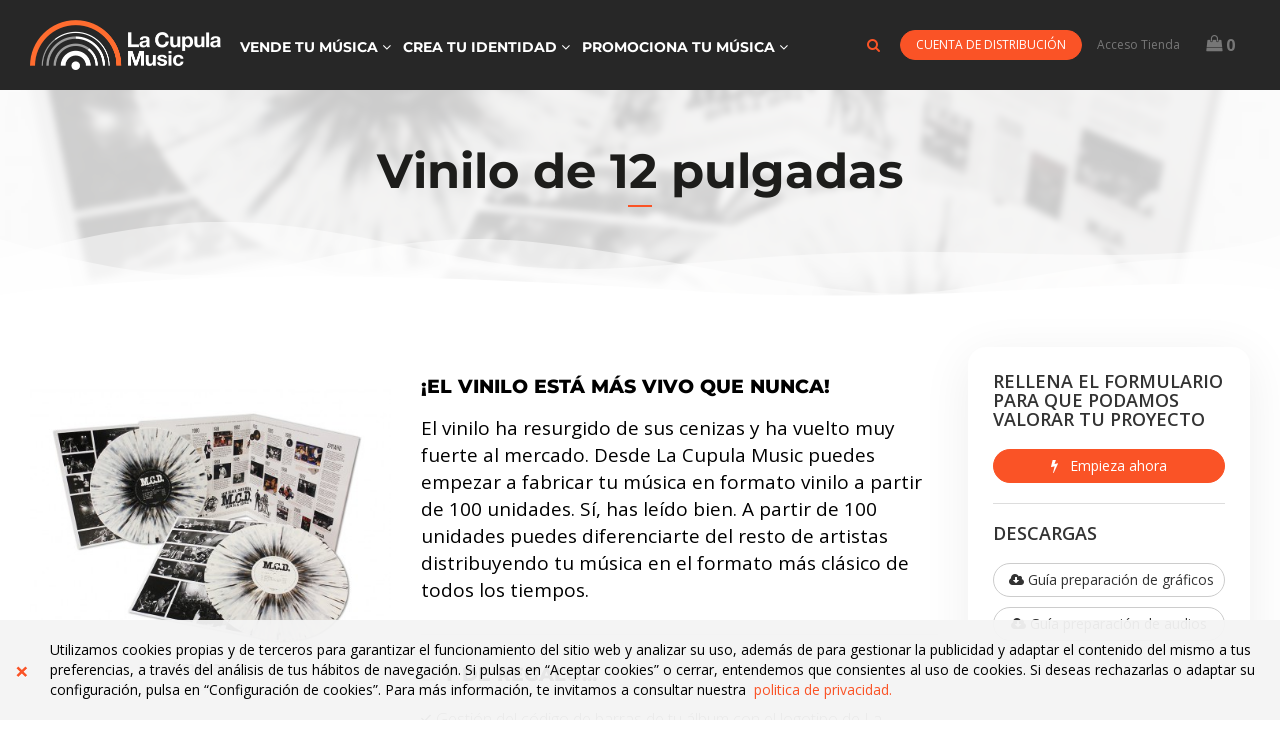

--- FILE ---
content_type: text/html; charset=utf-8
request_url: https://www.lacupulamusic.com/vinilo/23-vinilo12.html
body_size: 17765
content:
<!DOCTYPE HTML>
<!--[if lt IE 7]> <html class="no-js lt-ie9 lt-ie8 lt-ie7" lang="es-es"><![endif]-->
<!--[if IE 7]><html class="no-js lt-ie9 lt-ie8 ie7" lang="es-es"><![endif]-->
<!--[if IE 8]><html class="no-js lt-ie9 ie8" lang="es-es"><![endif]-->
<!--[if gt IE 8]> <html class="no-js ie9" lang="es-es"><![endif]-->
<html lang="es-es"  data-spy="scroll">
	<head>
		<meta charset="utf-8" />
		<title>Fabrica tus vinilos. Calidad/precio única en España y Catalunya - La Cupula Music</title>
					<meta name="description" content="Fabricamos tus vinilos de 12 pulgadas, en vinilo negro o de color, con o sin test pressing. 140/180 gramos. A partir de € 917,40." />
						<meta name="robots" content="index,follow" />
		<meta name="viewport" content="width=device-width, minimum-scale=0.25, maximum-scale=1.6, initial-scale=1.0" />
		<meta name="apple-mobile-web-app-capable" content="yes" />
		<link rel="icon" type="image/vnd.microsoft.icon" href="/shop/img/favicon.ico?1480679862" />

				<link rel="shortcut icon" type="image/x-icon" href="/shop/img/favicon.ico?1480679862" />
		
				<link rel="canonical" href="https://www.lacupulamusic.com/vinilo/23-vinilo12.html" />
		
		<link href="https://fonts.googleapis.com/css?family=Open+Sans:300,300i,400,400i,700,700i,800,800i" rel="stylesheet">
		<link rel="stylesheet" href="/assets/stylesheets/v2/shop.min.css?r1" type="text/css" media="all">
		<link rel="stylesheet" href="/assets/stylesheets/v2/lacupula.min.css?r1" type="text/css" media="all">
		<link rel="stylesheet" href="/assets/stylesheets/v2/mods.min.css?r1" type="text/css" media="all">
																							 		<link rel="stylesheet" href="/shop/themes/default-bootstrap/css/autoload/responsive-tables.css" type="text/css" media="all">
											 		<link rel="stylesheet" href="/shop/themes/default-bootstrap/css/autoload/uniform.default.css" type="text/css" media="all">
											 		<link rel="stylesheet" href="/shop/js/jquery/plugins/fancybox/jquery.fancybox.css" type="text/css" media="all">
											 		<link rel="stylesheet" href="/shop/themes/default-bootstrap/css/product.css" type="text/css" media="all">
											 		<link rel="stylesheet" href="/shop/themes/default-bootstrap/css/print.css" type="text/css" media="print">
											 		<link rel="stylesheet" href="/shop/js/jquery/plugins/bxslider/jquery.bxslider.css" type="text/css" media="all">
																		 		<link rel="stylesheet" href="/shop/modules/themeconfigurator/css/hooks.css" type="text/css" media="all">
											 		<link rel="stylesheet" href="/shop/modules/paypal/views/css/paypal.css" type="text/css" media="all">
																
					<script type="text/javascript">
var CUSTOMIZE_TEXTFIELD = 1;
var FancyboxI18nClose = 'Cerrar';
var FancyboxI18nNext = 'Siguiente';
var FancyboxI18nPrev = 'Anterior';
var PS_CATALOG_MODE = false;
var ajax_allowed = true;
var ajaxsearch = true;
var allowBuyWhenOutOfStock = true;
var attribute_anchor_separator = '-';
var attributesCombinations = [{"id_attribute":"39","id_attribute_group":"11","attribute":"si","group":"retractilado"},{"id_attribute":"44","id_attribute_group":"12","attribute":"100","group":"cantidad"},{"id_attribute":"52","id_attribute_group":"14","attribute":"vinilo_140_gramos","group":"gramaje_vinilo"},{"id_attribute":"54","id_attribute_group":"15","attribute":"si","group":"test_pressing"},{"id_attribute":"43","id_attribute_group":"12","attribute":"200","group":"cantidad"},{"id_attribute":"42","id_attribute_group":"12","attribute":"300","group":"cantidad"},{"id_attribute":"49","id_attribute_group":"12","attribute":"500","group":"cantidad"},{"id_attribute":"45","id_attribute_group":"12","attribute":"1000","group":"cantidad"},{"id_attribute":"56","id_attribute_group":"14","attribute":"vinilo_180_gramos","group":"gramaje_vinilo"},{"id_attribute":"41","id_attribute_group":"11","attribute":"no","group":"retractilado"},{"id_attribute":"53","id_attribute_group":"15","attribute":"no","group":"test_pressing"}];
var availableLaterValue = '';
var availableNowValue = '';
var baseDir = 'https://www.lacupulamusic.com/shop/';
var baseUri = 'https://www.lacupulamusic.com/shop/';
var combinations = {"1721":{"attributes_values":{"11":"Si","12":"100","14":"Vinilo 140 gramos","15":"Si"},"attributes":[39,44,52,54],"price":1000,"specific_price":[],"ecotax":0,"weight":0.1,"quantity":0,"reference":"vinilo-12_100-tp-r-140","unit_impact":0,"minimal_quantity":"1","date_formatted":"","available_date":"","id_image":-1,"list":"'39','44','52','54'"},"1722":{"attributes_values":{"11":"Si","12":"200","14":"Vinilo 140 gramos","15":"Si"},"attributes":[39,43,52,54],"price":1170,"specific_price":[],"ecotax":0,"weight":0.2,"quantity":-1,"reference":"vinilo-12_200-tp-r-140","unit_impact":0,"minimal_quantity":"1","date_formatted":"","available_date":"","id_image":-1,"list":"'39','43','52','54'"},"1723":{"attributes_values":{"11":"Si","12":"300","14":"Vinilo 140 gramos","15":"Si"},"attributes":[39,42,52,54],"price":1320,"specific_price":[],"ecotax":0,"weight":0.3,"quantity":0,"reference":"vinilo-12_300-tp-r-140","unit_impact":0,"minimal_quantity":"1","date_formatted":"","available_date":"","id_image":-1,"list":"'39','42','52','54'"},"1724":{"attributes_values":{"11":"Si","12":"500","14":"Vinilo 140 gramos","15":"Si"},"attributes":[39,49,52,54],"price":1585,"specific_price":[],"ecotax":0,"weight":0.5,"quantity":0,"reference":"vinilo-12_500-tp-r-140","unit_impact":0,"minimal_quantity":"1","date_formatted":"","available_date":"","id_image":-1,"list":"'39','49','52','54'"},"1725":{"attributes_values":{"11":"Si","12":"1000","14":"Vinilo 140 gramos","15":"Si"},"attributes":[39,45,52,54],"price":2460,"specific_price":[],"ecotax":0,"weight":1,"quantity":0,"reference":"vinilo-12_1000-tp-r-140","unit_impact":0,"minimal_quantity":"1","date_formatted":"","available_date":"","id_image":-1,"list":"'39','45','52','54'"},"1726":{"attributes_values":{"11":"Si","12":"100","14":"Vinilo 180 gramos","15":"Si"},"attributes":[39,44,56,54],"price":1280,"specific_price":[],"ecotax":0,"weight":0.1,"quantity":0,"reference":"vinilo-12_100-tp-r-180","unit_impact":0,"minimal_quantity":"1","date_formatted":"","available_date":"","id_image":-1,"list":"'39','44','56','54'"},"1727":{"attributes_values":{"11":"Si","12":"200","14":"Vinilo 180 gramos","15":"Si"},"attributes":[39,43,56,54],"price":1470,"specific_price":[],"ecotax":0,"weight":0.2,"quantity":0,"reference":"vinilo-12_200-tp-r-180","unit_impact":0,"minimal_quantity":"1","date_formatted":"","available_date":"","id_image":-1,"list":"'39','43','56','54'"},"1728":{"attributes_values":{"11":"Si","12":"300","14":"Vinilo 180 gramos","15":"Si"},"attributes":[39,42,56,54],"price":1494,"specific_price":[],"ecotax":0,"weight":0.3,"quantity":-1,"reference":"vinilo-12_300-tp-r-180","unit_impact":0,"minimal_quantity":"1","date_formatted":"","available_date":"","id_image":-1,"list":"'39','42','56','54'"},"1729":{"attributes_values":{"11":"Si","12":"500","14":"Vinilo 180 gramos","15":"Si"},"attributes":[39,49,56,54],"price":1895,"specific_price":[],"ecotax":0,"weight":0.5,"quantity":0,"reference":"vinilo-12_500-tp-r-180","unit_impact":0,"minimal_quantity":"1","date_formatted":"","available_date":"","id_image":-1,"list":"'39','49','56','54'"},"1730":{"attributes_values":{"11":"Si","12":"1000","14":"Vinilo 180 gramos","15":"Si"},"attributes":[39,45,56,54],"price":3010,"specific_price":[],"ecotax":0,"weight":1,"quantity":0,"reference":"vinilo-12_1000-tp-r-180","unit_impact":0,"minimal_quantity":"1","date_formatted":"","available_date":"","id_image":-1,"list":"'39','45','56','54'"},"1741":{"attributes_values":{"11":"Si","12":"100","14":"Vinilo 140 gramos","15":"No"},"attributes":[39,44,52,53],"price":940,"specific_price":[],"ecotax":0,"weight":0.1,"quantity":0,"reference":"vinilo-12_100-ntp-r-140","unit_impact":0,"minimal_quantity":"1","date_formatted":"","available_date":"","id_image":-1,"list":"'39','44','52','53'"},"1742":{"attributes_values":{"11":"Si","12":"200","14":"Vinilo 140 gramos","15":"No"},"attributes":[39,43,52,53],"price":1110,"specific_price":[],"ecotax":0,"weight":0.2,"quantity":0,"reference":"vinilo-12_200-ntp-r-140","unit_impact":0,"minimal_quantity":"1","date_formatted":"","available_date":"","id_image":-1,"list":"'39','43','52','53'"},"1743":{"attributes_values":{"11":"Si","12":"300","14":"Vinilo 140 gramos","15":"No"},"attributes":[39,42,52,53],"price":1260,"specific_price":[],"ecotax":0,"weight":0.3,"quantity":0,"reference":"vinilo-12_300-ntp-r-140","unit_impact":0,"minimal_quantity":"1","date_formatted":"","available_date":"","id_image":-1,"list":"'39','42','52','53'"},"1744":{"attributes_values":{"11":"Si","12":"500","14":"Vinilo 140 gramos","15":"No"},"attributes":[39,49,52,53],"price":1525,"specific_price":[],"ecotax":0,"weight":0.5,"quantity":0,"reference":"vinilo-12_500-ntp-r-140","unit_impact":0,"minimal_quantity":"1","date_formatted":"","available_date":"","id_image":-1,"list":"'39','49','52','53'"},"1745":{"attributes_values":{"11":"Si","12":"1000","14":"Vinilo 140 gramos","15":"No"},"attributes":[39,45,52,53],"price":2400,"specific_price":[],"ecotax":0,"weight":1,"quantity":0,"reference":"vinilo-12_1000-ntp-r-140","unit_impact":0,"minimal_quantity":"1","date_formatted":"","available_date":"","id_image":-1,"list":"'39','45','52','53'"},"1746":{"attributes_values":{"11":"Si","12":"100","14":"Vinilo 180 gramos","15":"No"},"attributes":[39,44,56,53],"price":1220,"specific_price":[],"ecotax":0,"weight":0.1,"quantity":0,"reference":"vinilo-12_100-ntp-r-180","unit_impact":0,"minimal_quantity":"1","date_formatted":"","available_date":"","id_image":-1,"list":"'39','44','56','53'"},"1747":{"attributes_values":{"11":"Si","12":"200","14":"Vinilo 180 gramos","15":"No"},"attributes":[39,43,56,53],"price":1410,"specific_price":[],"ecotax":0,"weight":0.2,"quantity":0,"reference":"vinilo-12_200-ntp-r-180","unit_impact":0,"minimal_quantity":"1","date_formatted":"","available_date":"","id_image":-1,"list":"'39','43','56','53'"},"1748":{"attributes_values":{"11":"Si","12":"300","14":"Vinilo 180 gramos","15":"No"},"attributes":[39,42,56,53],"price":1434,"specific_price":[],"ecotax":0,"weight":0.3,"quantity":-1,"reference":"vinilo-12_300-ntp-r-180","unit_impact":0,"minimal_quantity":"1","date_formatted":"","available_date":"","id_image":-1,"list":"'39','42','56','53'"},"1749":{"attributes_values":{"11":"Si","12":"500","14":"Vinilo 180 gramos","15":"No"},"attributes":[39,49,56,53],"price":1835,"specific_price":[],"ecotax":0,"weight":0.5,"quantity":0,"reference":"vinilo-12_500-ntp-r-180","unit_impact":0,"minimal_quantity":"1","date_formatted":"","available_date":"","id_image":-1,"list":"'39','49','56','53'"},"1750":{"attributes_values":{"11":"Si","12":"1000","14":"Vinilo 180 gramos","15":"No"},"attributes":[39,45,56,53],"price":2950,"specific_price":[],"ecotax":0,"weight":1,"quantity":0,"reference":"vinilo-12_1000-ntp-r-180","unit_impact":0,"minimal_quantity":"1","date_formatted":"","available_date":"","id_image":-1,"list":"'39','45','56','53'"},"1731":{"attributes_values":{"11":"No","12":"100","14":"Vinilo 140 gramos","15":"Si"},"attributes":[41,44,52,54],"price":1000,"specific_price":[],"ecotax":0,"weight":0.1,"quantity":0,"reference":"vinilo-12_100-tp-nr-140","unit_impact":0,"minimal_quantity":"1","date_formatted":"","available_date":"","id_image":-1,"list":"'41','44','52','54'"},"1732":{"attributes_values":{"11":"No","12":"200","14":"Vinilo 140 gramos","15":"Si"},"attributes":[41,43,52,54],"price":1170,"specific_price":[],"ecotax":0,"weight":0.2,"quantity":0,"reference":"vinilo-12_200-tp-nr-140","unit_impact":0,"minimal_quantity":"1","date_formatted":"","available_date":"","id_image":-1,"list":"'41','43','52','54'"},"1733":{"attributes_values":{"11":"No","12":"300","14":"Vinilo 140 gramos","15":"Si"},"attributes":[41,42,52,54],"price":1320,"specific_price":[],"ecotax":0,"weight":0.3,"quantity":0,"reference":"vinilo-12_300-tp-nr-140","unit_impact":0,"minimal_quantity":"1","date_formatted":"","available_date":"","id_image":-1,"list":"'41','42','52','54'"},"1734":{"attributes_values":{"11":"No","12":"500","14":"Vinilo 140 gramos","15":"Si"},"attributes":[41,49,52,54],"price":1585,"specific_price":[],"ecotax":0,"weight":0.5,"quantity":0,"reference":"vinilo-12_500-tp-nr-140","unit_impact":0,"minimal_quantity":"1","date_formatted":"","available_date":"","id_image":-1,"list":"'41','49','52','54'"},"1735":{"attributes_values":{"11":"No","12":"1000","14":"Vinilo 140 gramos","15":"Si"},"attributes":[41,45,52,54],"price":2460,"specific_price":[],"ecotax":0,"weight":1,"quantity":0,"reference":"vinilo-12_1000-tp-nr-140","unit_impact":0,"minimal_quantity":"1","date_formatted":"","available_date":"","id_image":-1,"list":"'41','45','52','54'"},"1736":{"attributes_values":{"11":"No","12":"100","14":"Vinilo 180 gramos","15":"Si"},"attributes":[41,44,56,54],"price":1280,"specific_price":[],"ecotax":0,"weight":0.1,"quantity":0,"reference":"vinilo-12_100-tp-nr-180","unit_impact":0,"minimal_quantity":"1","date_formatted":"","available_date":"","id_image":-1,"list":"'41','44','56','54'"},"1737":{"attributes_values":{"11":"No","12":"200","14":"Vinilo 180 gramos","15":"Si"},"attributes":[41,43,56,54],"price":1470,"specific_price":[],"ecotax":0,"weight":0.2,"quantity":0,"reference":"vinilo-12_200-tp-nr-180","unit_impact":0,"minimal_quantity":"1","date_formatted":"","available_date":"","id_image":-1,"list":"'41','43','56','54'"},"1738":{"attributes_values":{"11":"No","12":"300","14":"Vinilo 180 gramos","15":"Si"},"attributes":[41,42,56,54],"price":1494,"specific_price":[],"ecotax":0,"weight":0.3,"quantity":0,"reference":"vinilo-12_300-tp-nr-180","unit_impact":0,"minimal_quantity":"1","date_formatted":"","available_date":"","id_image":-1,"list":"'41','42','56','54'"},"1739":{"attributes_values":{"11":"No","12":"500","14":"Vinilo 180 gramos","15":"Si"},"attributes":[41,49,56,54],"price":1895,"specific_price":[],"ecotax":0,"weight":0.5,"quantity":0,"reference":"vinilo-12_500-tp-nr-180","unit_impact":0,"minimal_quantity":"1","date_formatted":"","available_date":"","id_image":-1,"list":"'41','49','56','54'"},"1740":{"attributes_values":{"11":"No","12":"1000","14":"Vinilo 180 gramos","15":"Si"},"attributes":[41,45,56,54],"price":3010,"specific_price":[],"ecotax":0,"weight":1,"quantity":0,"reference":"vinilo-12_1000-tp-nr-180","unit_impact":0,"minimal_quantity":"1","date_formatted":"","available_date":"","id_image":-1,"list":"'41','45','56','54'"},"1751":{"attributes_values":{"11":"No","12":"100","14":"Vinilo 140 gramos","15":"No"},"attributes":[41,44,52,53],"price":940,"specific_price":[],"ecotax":0,"weight":0.1,"quantity":0,"reference":"vinilo-12_100-ntp-nr-140","unit_impact":0,"minimal_quantity":"1","date_formatted":"","available_date":"","id_image":-1,"list":"'41','44','52','53'"},"1752":{"attributes_values":{"11":"No","12":"200","14":"Vinilo 140 gramos","15":"No"},"attributes":[41,43,52,53],"price":1110,"specific_price":[],"ecotax":0,"weight":0.2,"quantity":0,"reference":"vinilo-12_200-ntp-nr-140","unit_impact":0,"minimal_quantity":"1","date_formatted":"","available_date":"","id_image":-1,"list":"'41','43','52','53'"},"1753":{"attributes_values":{"11":"No","12":"300","14":"Vinilo 140 gramos","15":"No"},"attributes":[41,42,52,53],"price":1260,"specific_price":[],"ecotax":0,"weight":0.3,"quantity":0,"reference":"vinilo-12_300-ntp-nr-140","unit_impact":0,"minimal_quantity":"1","date_formatted":"","available_date":"","id_image":-1,"list":"'41','42','52','53'"},"1754":{"attributes_values":{"11":"No","12":"500","14":"Vinilo 140 gramos","15":"No"},"attributes":[41,49,52,53],"price":1525,"specific_price":[],"ecotax":0,"weight":0.5,"quantity":0,"reference":"vinilo-12_500-ntp-nr-140","unit_impact":0,"minimal_quantity":"1","date_formatted":"","available_date":"","id_image":-1,"list":"'41','49','52','53'"},"1755":{"attributes_values":{"11":"No","12":"1000","14":"Vinilo 140 gramos","15":"No"},"attributes":[41,45,52,53],"price":2400,"specific_price":[],"ecotax":0,"weight":1,"quantity":0,"reference":"vinilo-12_1000-ntp-nr-140","unit_impact":0,"minimal_quantity":"1","date_formatted":"","available_date":"","id_image":-1,"list":"'41','45','52','53'"},"1756":{"attributes_values":{"11":"No","12":"100","14":"Vinilo 180 gramos","15":"No"},"attributes":[41,44,56,53],"price":1220,"specific_price":[],"ecotax":0,"weight":0.1,"quantity":0,"reference":"vinilo-12_100-ntp-nr-180","unit_impact":0,"minimal_quantity":"1","date_formatted":"","available_date":"","id_image":-1,"list":"'41','44','56','53'"},"1757":{"attributes_values":{"11":"No","12":"200","14":"Vinilo 180 gramos","15":"No"},"attributes":[41,43,56,53],"price":1410,"specific_price":[],"ecotax":0,"weight":0.2,"quantity":0,"reference":"vinilo-12_200-ntp-nr-180","unit_impact":0,"minimal_quantity":"1","date_formatted":"","available_date":"","id_image":-1,"list":"'41','43','56','53'"},"1758":{"attributes_values":{"11":"No","12":"300","14":"Vinilo 180 gramos","15":"No"},"attributes":[41,42,56,53],"price":1434,"specific_price":[],"ecotax":0,"weight":0.3,"quantity":0,"reference":"vinilo-12_300-ntp-nr-180","unit_impact":0,"minimal_quantity":"1","date_formatted":"","available_date":"","id_image":-1,"list":"'41','42','56','53'"},"1759":{"attributes_values":{"11":"No","12":"500","14":"Vinilo 180 gramos","15":"No"},"attributes":[41,49,56,53],"price":1835,"specific_price":[],"ecotax":0,"weight":0.5,"quantity":0,"reference":"vinilo-12_500-ntp-nr-180","unit_impact":0,"minimal_quantity":"1","date_formatted":"","available_date":"","id_image":-1,"list":"'41','49','56','53'"},"1760":{"attributes_values":{"11":"No","12":"1000","14":"Vinilo 180 gramos","15":"No"},"attributes":[41,45,56,53],"price":2950,"specific_price":[],"ecotax":0,"weight":1,"quantity":0,"reference":"vinilo-12_1000-ntp-nr-180","unit_impact":0,"minimal_quantity":"1","date_formatted":"","available_date":"","id_image":-1,"list":"'41','45','56','53'"}};
var combinationsFromController = {"1721":{"attributes_values":{"11":"Si","12":"100","14":"Vinilo 140 gramos","15":"Si"},"attributes":[39,44,52,54],"price":1000,"specific_price":[],"ecotax":0,"weight":0.1,"quantity":0,"reference":"vinilo-12_100-tp-r-140","unit_impact":0,"minimal_quantity":"1","date_formatted":"","available_date":"","id_image":-1,"list":"'39','44','52','54'"},"1722":{"attributes_values":{"11":"Si","12":"200","14":"Vinilo 140 gramos","15":"Si"},"attributes":[39,43,52,54],"price":1170,"specific_price":[],"ecotax":0,"weight":0.2,"quantity":-1,"reference":"vinilo-12_200-tp-r-140","unit_impact":0,"minimal_quantity":"1","date_formatted":"","available_date":"","id_image":-1,"list":"'39','43','52','54'"},"1723":{"attributes_values":{"11":"Si","12":"300","14":"Vinilo 140 gramos","15":"Si"},"attributes":[39,42,52,54],"price":1320,"specific_price":[],"ecotax":0,"weight":0.3,"quantity":0,"reference":"vinilo-12_300-tp-r-140","unit_impact":0,"minimal_quantity":"1","date_formatted":"","available_date":"","id_image":-1,"list":"'39','42','52','54'"},"1724":{"attributes_values":{"11":"Si","12":"500","14":"Vinilo 140 gramos","15":"Si"},"attributes":[39,49,52,54],"price":1585,"specific_price":[],"ecotax":0,"weight":0.5,"quantity":0,"reference":"vinilo-12_500-tp-r-140","unit_impact":0,"minimal_quantity":"1","date_formatted":"","available_date":"","id_image":-1,"list":"'39','49','52','54'"},"1725":{"attributes_values":{"11":"Si","12":"1000","14":"Vinilo 140 gramos","15":"Si"},"attributes":[39,45,52,54],"price":2460,"specific_price":[],"ecotax":0,"weight":1,"quantity":0,"reference":"vinilo-12_1000-tp-r-140","unit_impact":0,"minimal_quantity":"1","date_formatted":"","available_date":"","id_image":-1,"list":"'39','45','52','54'"},"1726":{"attributes_values":{"11":"Si","12":"100","14":"Vinilo 180 gramos","15":"Si"},"attributes":[39,44,56,54],"price":1280,"specific_price":[],"ecotax":0,"weight":0.1,"quantity":0,"reference":"vinilo-12_100-tp-r-180","unit_impact":0,"minimal_quantity":"1","date_formatted":"","available_date":"","id_image":-1,"list":"'39','44','56','54'"},"1727":{"attributes_values":{"11":"Si","12":"200","14":"Vinilo 180 gramos","15":"Si"},"attributes":[39,43,56,54],"price":1470,"specific_price":[],"ecotax":0,"weight":0.2,"quantity":0,"reference":"vinilo-12_200-tp-r-180","unit_impact":0,"minimal_quantity":"1","date_formatted":"","available_date":"","id_image":-1,"list":"'39','43','56','54'"},"1728":{"attributes_values":{"11":"Si","12":"300","14":"Vinilo 180 gramos","15":"Si"},"attributes":[39,42,56,54],"price":1494,"specific_price":[],"ecotax":0,"weight":0.3,"quantity":-1,"reference":"vinilo-12_300-tp-r-180","unit_impact":0,"minimal_quantity":"1","date_formatted":"","available_date":"","id_image":-1,"list":"'39','42','56','54'"},"1729":{"attributes_values":{"11":"Si","12":"500","14":"Vinilo 180 gramos","15":"Si"},"attributes":[39,49,56,54],"price":1895,"specific_price":[],"ecotax":0,"weight":0.5,"quantity":0,"reference":"vinilo-12_500-tp-r-180","unit_impact":0,"minimal_quantity":"1","date_formatted":"","available_date":"","id_image":-1,"list":"'39','49','56','54'"},"1730":{"attributes_values":{"11":"Si","12":"1000","14":"Vinilo 180 gramos","15":"Si"},"attributes":[39,45,56,54],"price":3010,"specific_price":[],"ecotax":0,"weight":1,"quantity":0,"reference":"vinilo-12_1000-tp-r-180","unit_impact":0,"minimal_quantity":"1","date_formatted":"","available_date":"","id_image":-1,"list":"'39','45','56','54'"},"1741":{"attributes_values":{"11":"Si","12":"100","14":"Vinilo 140 gramos","15":"No"},"attributes":[39,44,52,53],"price":940,"specific_price":[],"ecotax":0,"weight":0.1,"quantity":0,"reference":"vinilo-12_100-ntp-r-140","unit_impact":0,"minimal_quantity":"1","date_formatted":"","available_date":"","id_image":-1,"list":"'39','44','52','53'"},"1742":{"attributes_values":{"11":"Si","12":"200","14":"Vinilo 140 gramos","15":"No"},"attributes":[39,43,52,53],"price":1110,"specific_price":[],"ecotax":0,"weight":0.2,"quantity":0,"reference":"vinilo-12_200-ntp-r-140","unit_impact":0,"minimal_quantity":"1","date_formatted":"","available_date":"","id_image":-1,"list":"'39','43','52','53'"},"1743":{"attributes_values":{"11":"Si","12":"300","14":"Vinilo 140 gramos","15":"No"},"attributes":[39,42,52,53],"price":1260,"specific_price":[],"ecotax":0,"weight":0.3,"quantity":0,"reference":"vinilo-12_300-ntp-r-140","unit_impact":0,"minimal_quantity":"1","date_formatted":"","available_date":"","id_image":-1,"list":"'39','42','52','53'"},"1744":{"attributes_values":{"11":"Si","12":"500","14":"Vinilo 140 gramos","15":"No"},"attributes":[39,49,52,53],"price":1525,"specific_price":[],"ecotax":0,"weight":0.5,"quantity":0,"reference":"vinilo-12_500-ntp-r-140","unit_impact":0,"minimal_quantity":"1","date_formatted":"","available_date":"","id_image":-1,"list":"'39','49','52','53'"},"1745":{"attributes_values":{"11":"Si","12":"1000","14":"Vinilo 140 gramos","15":"No"},"attributes":[39,45,52,53],"price":2400,"specific_price":[],"ecotax":0,"weight":1,"quantity":0,"reference":"vinilo-12_1000-ntp-r-140","unit_impact":0,"minimal_quantity":"1","date_formatted":"","available_date":"","id_image":-1,"list":"'39','45','52','53'"},"1746":{"attributes_values":{"11":"Si","12":"100","14":"Vinilo 180 gramos","15":"No"},"attributes":[39,44,56,53],"price":1220,"specific_price":[],"ecotax":0,"weight":0.1,"quantity":0,"reference":"vinilo-12_100-ntp-r-180","unit_impact":0,"minimal_quantity":"1","date_formatted":"","available_date":"","id_image":-1,"list":"'39','44','56','53'"},"1747":{"attributes_values":{"11":"Si","12":"200","14":"Vinilo 180 gramos","15":"No"},"attributes":[39,43,56,53],"price":1410,"specific_price":[],"ecotax":0,"weight":0.2,"quantity":0,"reference":"vinilo-12_200-ntp-r-180","unit_impact":0,"minimal_quantity":"1","date_formatted":"","available_date":"","id_image":-1,"list":"'39','43','56','53'"},"1748":{"attributes_values":{"11":"Si","12":"300","14":"Vinilo 180 gramos","15":"No"},"attributes":[39,42,56,53],"price":1434,"specific_price":[],"ecotax":0,"weight":0.3,"quantity":-1,"reference":"vinilo-12_300-ntp-r-180","unit_impact":0,"minimal_quantity":"1","date_formatted":"","available_date":"","id_image":-1,"list":"'39','42','56','53'"},"1749":{"attributes_values":{"11":"Si","12":"500","14":"Vinilo 180 gramos","15":"No"},"attributes":[39,49,56,53],"price":1835,"specific_price":[],"ecotax":0,"weight":0.5,"quantity":0,"reference":"vinilo-12_500-ntp-r-180","unit_impact":0,"minimal_quantity":"1","date_formatted":"","available_date":"","id_image":-1,"list":"'39','49','56','53'"},"1750":{"attributes_values":{"11":"Si","12":"1000","14":"Vinilo 180 gramos","15":"No"},"attributes":[39,45,56,53],"price":2950,"specific_price":[],"ecotax":0,"weight":1,"quantity":0,"reference":"vinilo-12_1000-ntp-r-180","unit_impact":0,"minimal_quantity":"1","date_formatted":"","available_date":"","id_image":-1,"list":"'39','45','56','53'"},"1731":{"attributes_values":{"11":"No","12":"100","14":"Vinilo 140 gramos","15":"Si"},"attributes":[41,44,52,54],"price":1000,"specific_price":[],"ecotax":0,"weight":0.1,"quantity":0,"reference":"vinilo-12_100-tp-nr-140","unit_impact":0,"minimal_quantity":"1","date_formatted":"","available_date":"","id_image":-1,"list":"'41','44','52','54'"},"1732":{"attributes_values":{"11":"No","12":"200","14":"Vinilo 140 gramos","15":"Si"},"attributes":[41,43,52,54],"price":1170,"specific_price":[],"ecotax":0,"weight":0.2,"quantity":0,"reference":"vinilo-12_200-tp-nr-140","unit_impact":0,"minimal_quantity":"1","date_formatted":"","available_date":"","id_image":-1,"list":"'41','43','52','54'"},"1733":{"attributes_values":{"11":"No","12":"300","14":"Vinilo 140 gramos","15":"Si"},"attributes":[41,42,52,54],"price":1320,"specific_price":[],"ecotax":0,"weight":0.3,"quantity":0,"reference":"vinilo-12_300-tp-nr-140","unit_impact":0,"minimal_quantity":"1","date_formatted":"","available_date":"","id_image":-1,"list":"'41','42','52','54'"},"1734":{"attributes_values":{"11":"No","12":"500","14":"Vinilo 140 gramos","15":"Si"},"attributes":[41,49,52,54],"price":1585,"specific_price":[],"ecotax":0,"weight":0.5,"quantity":0,"reference":"vinilo-12_500-tp-nr-140","unit_impact":0,"minimal_quantity":"1","date_formatted":"","available_date":"","id_image":-1,"list":"'41','49','52','54'"},"1735":{"attributes_values":{"11":"No","12":"1000","14":"Vinilo 140 gramos","15":"Si"},"attributes":[41,45,52,54],"price":2460,"specific_price":[],"ecotax":0,"weight":1,"quantity":0,"reference":"vinilo-12_1000-tp-nr-140","unit_impact":0,"minimal_quantity":"1","date_formatted":"","available_date":"","id_image":-1,"list":"'41','45','52','54'"},"1736":{"attributes_values":{"11":"No","12":"100","14":"Vinilo 180 gramos","15":"Si"},"attributes":[41,44,56,54],"price":1280,"specific_price":[],"ecotax":0,"weight":0.1,"quantity":0,"reference":"vinilo-12_100-tp-nr-180","unit_impact":0,"minimal_quantity":"1","date_formatted":"","available_date":"","id_image":-1,"list":"'41','44','56','54'"},"1737":{"attributes_values":{"11":"No","12":"200","14":"Vinilo 180 gramos","15":"Si"},"attributes":[41,43,56,54],"price":1470,"specific_price":[],"ecotax":0,"weight":0.2,"quantity":0,"reference":"vinilo-12_200-tp-nr-180","unit_impact":0,"minimal_quantity":"1","date_formatted":"","available_date":"","id_image":-1,"list":"'41','43','56','54'"},"1738":{"attributes_values":{"11":"No","12":"300","14":"Vinilo 180 gramos","15":"Si"},"attributes":[41,42,56,54],"price":1494,"specific_price":[],"ecotax":0,"weight":0.3,"quantity":0,"reference":"vinilo-12_300-tp-nr-180","unit_impact":0,"minimal_quantity":"1","date_formatted":"","available_date":"","id_image":-1,"list":"'41','42','56','54'"},"1739":{"attributes_values":{"11":"No","12":"500","14":"Vinilo 180 gramos","15":"Si"},"attributes":[41,49,56,54],"price":1895,"specific_price":[],"ecotax":0,"weight":0.5,"quantity":0,"reference":"vinilo-12_500-tp-nr-180","unit_impact":0,"minimal_quantity":"1","date_formatted":"","available_date":"","id_image":-1,"list":"'41','49','56','54'"},"1740":{"attributes_values":{"11":"No","12":"1000","14":"Vinilo 180 gramos","15":"Si"},"attributes":[41,45,56,54],"price":3010,"specific_price":[],"ecotax":0,"weight":1,"quantity":0,"reference":"vinilo-12_1000-tp-nr-180","unit_impact":0,"minimal_quantity":"1","date_formatted":"","available_date":"","id_image":-1,"list":"'41','45','56','54'"},"1751":{"attributes_values":{"11":"No","12":"100","14":"Vinilo 140 gramos","15":"No"},"attributes":[41,44,52,53],"price":940,"specific_price":[],"ecotax":0,"weight":0.1,"quantity":0,"reference":"vinilo-12_100-ntp-nr-140","unit_impact":0,"minimal_quantity":"1","date_formatted":"","available_date":"","id_image":-1,"list":"'41','44','52','53'"},"1752":{"attributes_values":{"11":"No","12":"200","14":"Vinilo 140 gramos","15":"No"},"attributes":[41,43,52,53],"price":1110,"specific_price":[],"ecotax":0,"weight":0.2,"quantity":0,"reference":"vinilo-12_200-ntp-nr-140","unit_impact":0,"minimal_quantity":"1","date_formatted":"","available_date":"","id_image":-1,"list":"'41','43','52','53'"},"1753":{"attributes_values":{"11":"No","12":"300","14":"Vinilo 140 gramos","15":"No"},"attributes":[41,42,52,53],"price":1260,"specific_price":[],"ecotax":0,"weight":0.3,"quantity":0,"reference":"vinilo-12_300-ntp-nr-140","unit_impact":0,"minimal_quantity":"1","date_formatted":"","available_date":"","id_image":-1,"list":"'41','42','52','53'"},"1754":{"attributes_values":{"11":"No","12":"500","14":"Vinilo 140 gramos","15":"No"},"attributes":[41,49,52,53],"price":1525,"specific_price":[],"ecotax":0,"weight":0.5,"quantity":0,"reference":"vinilo-12_500-ntp-nr-140","unit_impact":0,"minimal_quantity":"1","date_formatted":"","available_date":"","id_image":-1,"list":"'41','49','52','53'"},"1755":{"attributes_values":{"11":"No","12":"1000","14":"Vinilo 140 gramos","15":"No"},"attributes":[41,45,52,53],"price":2400,"specific_price":[],"ecotax":0,"weight":1,"quantity":0,"reference":"vinilo-12_1000-ntp-nr-140","unit_impact":0,"minimal_quantity":"1","date_formatted":"","available_date":"","id_image":-1,"list":"'41','45','52','53'"},"1756":{"attributes_values":{"11":"No","12":"100","14":"Vinilo 180 gramos","15":"No"},"attributes":[41,44,56,53],"price":1220,"specific_price":[],"ecotax":0,"weight":0.1,"quantity":0,"reference":"vinilo-12_100-ntp-nr-180","unit_impact":0,"minimal_quantity":"1","date_formatted":"","available_date":"","id_image":-1,"list":"'41','44','56','53'"},"1757":{"attributes_values":{"11":"No","12":"200","14":"Vinilo 180 gramos","15":"No"},"attributes":[41,43,56,53],"price":1410,"specific_price":[],"ecotax":0,"weight":0.2,"quantity":0,"reference":"vinilo-12_200-ntp-nr-180","unit_impact":0,"minimal_quantity":"1","date_formatted":"","available_date":"","id_image":-1,"list":"'41','43','56','53'"},"1758":{"attributes_values":{"11":"No","12":"300","14":"Vinilo 180 gramos","15":"No"},"attributes":[41,42,56,53],"price":1434,"specific_price":[],"ecotax":0,"weight":0.3,"quantity":0,"reference":"vinilo-12_300-ntp-nr-180","unit_impact":0,"minimal_quantity":"1","date_formatted":"","available_date":"","id_image":-1,"list":"'41','42','56','53'"},"1759":{"attributes_values":{"11":"No","12":"500","14":"Vinilo 180 gramos","15":"No"},"attributes":[41,49,56,53],"price":1835,"specific_price":[],"ecotax":0,"weight":0.5,"quantity":0,"reference":"vinilo-12_500-ntp-nr-180","unit_impact":0,"minimal_quantity":"1","date_formatted":"","available_date":"","id_image":-1,"list":"'41','49','56','53'"},"1760":{"attributes_values":{"11":"No","12":"1000","14":"Vinilo 180 gramos","15":"No"},"attributes":[41,45,56,53],"price":2950,"specific_price":[],"ecotax":0,"weight":1,"quantity":0,"reference":"vinilo-12_1000-ntp-nr-180","unit_impact":0,"minimal_quantity":"1","date_formatted":"","available_date":"","id_image":-1,"list":"'41','45','56','53'"}};
var contentOnly = false;
var currency = {"id":1,"name":"Euro","iso_code":"EUR","iso_code_num":"978","sign":"\u20ac","blank":"1","conversion_rate":"1.000000","deleted":"0","format":"2","decimals":"1","active":"1","prefix":"","suffix":" \u20ac","id_shop_list":null,"force_id":false};
var currencyBlank = 1;
var currencyFormat = 2;
var currencyRate = 1;
var currencySign = '€';
var currentDate = '2026-01-18 02:15:22';
var customerGroupWithoutTax = true;
var customizationFields = false;
var customizationId = null;
var customizationIdMessage = 'Personalización n°';
var default_eco_tax = 0;
var delete_txt = 'Eliminar';
var displayDiscountPrice = '0';
var displayList = false;
var displayPrice = 1;
var doesntExist = 'This combination does not exist for this product. Please select another combination.';
var doesntExistNoMore = 'This product is no longer in stock';
var doesntExistNoMoreBut = 'with those attributes but is available with others.';
var ecotaxTax_rate = 0;
var fieldRequired = 'Please fill in all the required fields before saving your customization.';
var freeProductTranslation = '¡Gratis!';
var freeShippingTranslation = 'Envío gratuito!';
var generated_date = 1768698922;
var groupReduction = 0;
var hasDeliveryAddress = false;
var idDefaultImage = 271;
var id_lang = 1;
var id_product = 23;
var img_dir = 'https://www.lacupulamusic.com/shop/themes/default-bootstrap/img/';
var img_prod_dir = 'https://www.lacupulamusic.com/shop/img/p/';
var img_ps_dir = 'https://www.lacupulamusic.com/shop/img/';
var instantsearch = false;
var isGuest = 0;
var isLogged = 0;
var isMobile = false;
var jqZoomEnabled = false;
var maxQuantityToAllowDisplayOfLastQuantityMessage = 3;
var minimalQuantity = 1;
var noTaxForThisProduct = false;
var oosHookJsCodeFunctions = [];
var page_name = 'product';
var priceDisplayMethod = 1;
var priceDisplayPrecision = 2;
var productAvailableForOrder = false;
var productBasePriceTaxExcl = 940;
var productBasePriceTaxExcluded = 940;
var productBasePriceTaxIncl = 1137.4;
var productHasAttributes = true;
var productPrice = 940;
var productPriceTaxExcluded = 0;
var productPriceTaxIncluded = 0;
var productPriceWithoutReduction = 940;
var productReference = 'vinilo-12';
var productShowPrice = false;
var productUnitPriceRatio = 0;
var product_fileButtonHtml = 'Choose File';
var product_fileDefaultHtml = 'No file selected';
var product_specific_price = [];
var quantitiesDisplayAllowed = false;
var quantityAvailable = 0;
var quickView = true;
var reduction_percent = 0;
var reduction_price = 0;
var removingLinkText = 'eliminar este producto de mi carrito';
var roundMode = 2;
var specific_currency = false;
var specific_price = 0;
var static_token = 'aa3a11a1b0f85b94cdc59892733470c5';
var stock_management = 0;
var taxRate = 21;
var toBeDetermined = 'A determinar';
var token = 'aa3a11a1b0f85b94cdc59892733470c5';
var upToTxt = 'Up to';
var uploading_in_progress = 'Uploading in progress, please be patient.';
var usingSecureMode = true;
</script>

						<script type="text/javascript" src="/shop/js/jquery/jquery-1.11.0.min.js"></script>
						<script type="text/javascript" src="/shop/js/jquery/jquery-migrate-1.2.1.min.js"></script>
						<script type="text/javascript" src="/shop/js/jquery/plugins/jquery.easing.js"></script>
						<script type="text/javascript" src="/shop/js/tools.js"></script>
						<script type="text/javascript" src="/shop/themes/default-bootstrap/js/global.js"></script>
						<script type="text/javascript" src="/shop/themes/default-bootstrap/js/autoload/10-bootstrap.min.js"></script>
						<script type="text/javascript" src="/shop/themes/default-bootstrap/js/autoload/15-jquery.total-storage.min.js"></script>
						<script type="text/javascript" src="/shop/themes/default-bootstrap/js/autoload/15-jquery.uniform-modified.js"></script>
						<script type="text/javascript" src="/shop/js/jquery/plugins/fancybox/jquery.fancybox.js"></script>
						<script type="text/javascript" src="/shop/js/jquery/plugins/jquery.idTabs.js"></script>
						<script type="text/javascript" src="/shop/js/jquery/plugins/jquery.scrollTo.js"></script>
						<script type="text/javascript" src="/shop/js/jquery/plugins/jquery.serialScroll.js"></script>
						<script type="text/javascript" src="/shop/js/jquery/plugins/bxslider/jquery.bxslider.js"></script>
						<script type="text/javascript" src="/shop/themes/default-bootstrap/js/product.js"></script>
						<script type="text/javascript" src="/shop/themes/default-bootstrap/js/modules/blockcart/ajax-cart.js"></script>
						<script type="text/javascript" src="/shop/js/jquery/plugins/jquery.hoverIntent.js"></script>
							
<link rel="alternate" type="application/rss+xml" title="Fabrica tus vinilos. Calidad/precio única en España y Catalunya - La Cupula Music" href="https://www.lacupulamusic.com/shop/modules/lacupulafeeder/rss.php?id_category=282&amp;orderby=position&amp;orderway=asc" /><script defer type="text/javascript">/*
 *
 *  2007-2022 PayPal
 *
 *  NOTICE OF LICENSE
 *
 *  This source file is subject to the Academic Free License (AFL 3.0)
 *  that is bundled with this package in the file LICENSE.txt.
 *  It is also available through the world-wide-web at this URL:
 *  http://opensource.org/licenses/afl-3.0.php
 *  If you did not receive a copy of the license and are unable to
 *  obtain it through the world-wide-web, please send an email
 *  to license@prestashop.com so we can send you a copy immediately.
 *
 *  DISCLAIMER
 *
 *  Do not edit or add to this file if you wish to upgrade PrestaShop to newer
 *  versions in the future. If you wish to customize PrestaShop for your
 *  needs please refer to http://www.prestashop.com for more information.
 *
 *  @author 2007-2022 PayPal
 *  @author 202 ecommerce <tech@202-ecommerce.com>
 *  @copyright PayPal
 *  @license http://opensource.org/licenses/osl-3.0.php Open Software License (OSL 3.0)
 *
 */


    

function updateFormDatas()
{
	var nb = $('#quantity_wanted').val();
	var id = $('#idCombination').val();

	$('.paypal_payment_form input[name=quantity]').val(nb);
	$('.paypal_payment_form input[name=id_p_attr]').val(id);
}
	
$(document).ready( function() {
    
		var baseDirPP = baseDir.replace('http:', 'https:');
		
	if($('#in_context_checkout_enabled').val() != 1)
	{
        $(document).on('click','#payment_paypal_express_checkout', function() {
			$('#paypal_payment_form_cart').submit();
			return false;
		});
	}


	var jquery_version = $.fn.jquery.split('.');
	if(jquery_version[0]>=1 && jquery_version[1] >= 7)
	{
		$('body').on('submit',".paypal_payment_form", function () {
			updateFormDatas();
		});
	}
	else {
		$('.paypal_payment_form').live('submit', function () {
			updateFormDatas();
		});
	}

	function displayExpressCheckoutShortcut() {
		var id_product = $('input[name="id_product"]').val();
		var id_product_attribute = $('input[name="id_product_attribute"]').val();
		$.ajax({
			type: "GET",
			url: baseDirPP+'/modules/paypal/express_checkout/ajax.php',
			data: { get_qty: "1", id_product: id_product, id_product_attribute: id_product_attribute },
			cache: false,
			success: function(result) {
				if (result == '1') {
					$('#container_express_checkout').slideDown();
				} else {
					$('#container_express_checkout').slideUp();
				}
				return true;
			}
		});
	}

	$('select[name^="group_"]').change(function () {
		setTimeout(function(){displayExpressCheckoutShortcut()}, 500);
	});

	$('.color_pick').click(function () {
		setTimeout(function(){displayExpressCheckoutShortcut()}, 500);
	});

    if($('body#product').length > 0) {
        setTimeout(function(){displayExpressCheckoutShortcut()}, 500);
    }
	
	
			

	var modulePath = 'modules/paypal';
	var subFolder = '/integral_evolution';

	var fullPath = baseDirPP + modulePath + subFolder;
	var confirmTimer = false;
		
	if ($('form[target="hss_iframe"]').length == 0) {
		if ($('select[name^="group_"]').length > 0)
			displayExpressCheckoutShortcut();
		return false;
	} else {
		checkOrder();
	}

	function checkOrder() {
		if(confirmTimer == false)
			confirmTimer = setInterval(getOrdersCount, 1000);
	}

	});


</script>
		<link rel="stylesheet" href="https://fonts.googleapis.com/css?family=Open+Sans:300,600&amp;subset=latin,latin-ext" type="text/css" media="all" />

		<!--[if IE 8]>
		<script src="https://oss.maxcdn.com/libs/html5shiv/3.7.0/html5shiv.js"></script>
		<script src="https://oss.maxcdn.com/libs/respond.js/1.3.0/respond.min.js"></script>
		<![endif]-->

		
			<!-- Google tag (gtag.js) -->
			<script async src="https://www.googletagmanager.com/gtag/js?id=G-RF0297E6TP"></script>
			<script>
				window.dataLayer = window.dataLayer || [];
				function gtag(){dataLayer.push(arguments);}
				gtag('js', new Date());
				gtag('config', 'G-RF0297E6TP');
			</script>
		

	</head>
	<body id="product" class="shop product product-23 product-vinilo12 category-282 category-vinilo hide-left-column hide-right-column lang_es">

			

 <div class="header-loc">
	<header class="custom-header" id="navbar-main">
        <div class="container-fluid max-width">
  <nav class="navbar navbar-default">
    <div class="navbar-header">
      <a class="logo" id="logo" href="/"><img src="/assets/img/la-cupula-logo.png?r2" alt="Logo La Cúpula Music"></a>
      <button class="navbar-toggle" type="button" data-toggle="collapse" data-target=".js-navbar-collapse">
        <span class="sr-only">TOGGLE_NAVIGATION</span>
        <span class="fa fa-bars"></span>
      </button>
      <a data-toggle="modal" data-target="#cart-modal" class="mobile-navbar-button visible-xs-block"><span class="fa fa-shopping-bag"></span> <span class="ajax_cart_quantity">0</span></a>
      <a href="/shop/es/mi-cuenta" class="mobile-navbar-button visible-xs-block"><span class="glyphicon glyphicon-user"></span></a>
      <span class="mobile-navbar-button visible-xs-block search search-mobile">
        <i class="fa fa-search"></i>
        <span class="search-container">
          <span class="search-block">
            <form action="/shop/es/s">
            <input type="search" name="q" placeholder="Busca aquí…"> <button type="submit"><i class="fa fa-search"></i></button>
          </form>
          </span>
          <button class="close-mobile-search" type="button">×</button>
        </span>
      </span>
    </div>

    <div class="collapse navbar-collapse js-navbar-collapse">
      <ul class="nav navbar-nav">
                <li class="dropdown mega-dropdown ">
          <a href="/vende-tu-musica/" class="dropdown-toggle text-uppercase" data-toggle="dropdown"><span>Vende tu música <span class="fa fa-angle-down hidden-xs"></span> <span class="fa fa-angle-right visible-xs-inline"></span>
          <span class="visible-xs-block mobile-categories">
                    Códigos ISRC UPC y DEP. Legal,                     Mastering,                     Fabricación CD y DVD,                     Vinilo,                     Distribución de tu música.                     </span>
          </a>
          <ul class="dropdown-menu mega-dropdown-menu">
            <li class="col-sm-9">
              <strong class="dropdown-bella-title">
                <a href="/vende-tu-musica/">Vende tu música</a>
              </strong>
              <ul class="row">
                              <li class="col-sm-4">
                                       <ul>
                      <li class="dropdown-header"><a href="/vende-tu-musica/codigos-isrc-upc-y-dep-legal/">Códigos ISRC UPC y DEP. Legal</a></li>
                                                                    <li class="dropdown-section-content"><a href="/codigos-isrc-upc-y-dep-legal/2-codigo-upc.html">EAN/UPC - Códigos de Barras</a></i>
                                              <li class="dropdown-section-content"><a href="/codigos-isrc-upc-y-dep-legal/3-codigo-isrc.html">Códigos ISRC</a></i>
                                              <li class="dropdown-section-content"><a href="/codigos-isrc-upc-y-dep-legal/21-asignacion-deposito-legal.html">Asignación depósito legal</a></i>
                                                                    <li class="divider"></li>
                    </ul>
                                        <ul>
                      <li class="dropdown-header"><a href="/vende-tu-musica/mastering/">Mastering</a></li>
                                                                    <li class="dropdown-section-content"><a href="/mastering/31-masterizacion-audio.html">Masterización audio</a></i>
                                              <li class="dropdown-section-content"><a href="/mastering/93-masterizacion-dolby-atmos.html">Masterización Dolby Atmos</a></i>
                                                                    <li class="divider"></li>
                    </ul>
                                    </li>
                            <li class="col-sm-4">
                                       <ul>
                      <li class="dropdown-header"><a href="/vende-tu-musica/fabricacion-cd-y-dvd/">Fabricación CD y DVD</a></li>
                                                                    <li class="dropdown-section-content"><a href="/fabricacion-cd-y-dvd/16-cd-funda-carton.html">CD con funda de cartón</a></i>
                                              <li class="dropdown-section-content"><a href="/fabricacion-cd-y-dvd/48-cd-digipack.html">CD en digipack</a></i>
                                              <li class="dropdown-section-content"><a href="/fabricacion-cd-y-dvd/49-cd-en-jewel-box.html">CD en jewel box</a></i>
                                              <li class="dropdown-section-content"><a href="/fabricacion-cd-y-dvd/67-cosmopack.html">Cosmopack</a></i>
                                              <li class="dropdown-section-content"><a href="/fabricacion-cd-y-dvd/73-fabricacion-cd-en-album-cd.html">Álbum CD</a></i>
                                              <li class="dropdown-section-content"><a href="/fabricacion-cd-y-dvd/74-funda-gatefold-cd.html">Funda CD Gatefold</a></i>
                                                                    <li class="divider"></li>
                    </ul>
                                        <ul>
                      <li class="dropdown-header"><a href="/vende-tu-musica/vinilo/">Vinilo</a></li>
                                                                    <li class="dropdown-section-content"><a href="/vinilo/23-vinilo12.html">Vinilo de 12 pulgadas</a></i>
                                              <li class="dropdown-section-content"><a href="/vinilo/34-vinilo-7-pulgadas.html">Vinilo de 7 pulgadas</a></i>
                                                                    <li class="divider"></li>
                    </ul>
                                    </li>
                            <li class="col-sm-4">
                                       <ul>
                      <li class="dropdown-header"><a href="/vende-tu-musica/distribucion-de-tu-musica/">Distribución de tu música</a></li>
                                                                    <li class="dropdown-section-content"><a href="/distribucion-de-tu-musica/87-distribucion-digital.html">Distribución digital</a></i>
                                              <li class="dropdown-section-content"><a href="/distribucion-de-tu-musica/90-vevo.html">Distribución VEVO</a></i>
                                              <li class="dropdown-section-content"><a href="/distribucion-de-tu-musica/91-distribucion-youtube.html">Gestión de canal de YouTube</a></i>
                                              <li class="dropdown-section-content"><a href="/distribucion-de-tu-musica/94-distribucion-dolby-atmos.html">Distribución Dolby Atmos</a></i>
                                                                    <li class="divider"></li>
                    </ul>
                                    </li>
                        </ul>
            <li class="col-sm-3 product-showcase-container">
              <div class="product-showcase-content">
                <ul>
                                                      <li class="dropdown-header">Productos destacados</li>
                  <div id="myCarousel" class="carousel slide" data-ride="carousel">
                    <div class="carousel-inner">
                                                                                        <div class="item active">
                          <a href="/codigos-isrc-upc-y-dep-legal/2-codigo-upc.html">
                            <div class="showcase-img-container">
                              <img src="/shop/296-home_default/codigo-upc.jpg" class="img-responsive" alt="EAN/UPC - Códigos de Barras" alt="EAN/UPC - Códigos de Barras">
                            </div>
                            <h4><small>EAN/UPC - Códigos de Barras, desde <strong>25,00 €</strong></small></h4>
                        </a>
                      </div>
                                                                  <div class="item">
                          <a href="/mastering/93-masterizacion-dolby-atmos.html">
                            <div class="showcase-img-container">
                              <img src="/shop/311-home_default/masterizacion-dolby-atmos.jpg" class="img-responsive" alt="Masterización Dolby Atmos" alt="Masterización Dolby Atmos">
                            </div>
                            <h4><small>Masterización Dolby Atmos, desde <strong>72,00 €</strong></small></h4>
                        </a>
                      </div>
                                                                  <div class="item">
                          <a href="/distribucion-de-tu-musica/94-distribucion-dolby-atmos.html">
                            <div class="showcase-img-container">
                              <img src="/shop/321-home_default/distribucion-dolby-atmos.jpg" class="img-responsive" alt="Distribución Dolby Atmos" alt="Distribución Dolby Atmos">
                            </div>
                            <h4><small>Distribución Dolby Atmos, desde <strong>25,00 €</strong></small></h4>
                        </a>
                      </div>
                                          </div>
                    <!-- End Carousel Inner -->
                  </div>
                  <!-- /.carousel -->
                                  </ul>
              </div>
            </li>
          </ul>
        </li>
              <li class="dropdown mega-dropdown ">
          <a href="/crea-tu-identidad/" class="dropdown-toggle text-uppercase" data-toggle="dropdown"><span>Crea tu identidad <span class="fa fa-angle-down hidden-xs"></span> <span class="fa fa-angle-right visible-xs-inline"></span>
          <span class="visible-xs-block mobile-categories">
                    Diseño Gráfico,                     Camisetas ,                     Videoclips.                     </span>
          </a>
          <ul class="dropdown-menu mega-dropdown-menu">
            <li class="col-sm-9">
              <strong class="dropdown-bella-title">
                <a href="/crea-tu-identidad/">Crea tu identidad</a>
              </strong>
              <ul class="row">
                              <li class="col-sm-4">
                                       <ul>
                      <li class="dropdown-header"><a href="/crea-tu-identidad/diseno-grafico/">Diseño Gráfico</a></li>
                                                                    <li class="dropdown-section-content"><a href="/diseno-grafico/8-diseno-portada-digital.html">Diseño portada digital</a></i>
                                              <li class="dropdown-section-content"><a href="/diseno-grafico/10-diseno-flyer-o-posters.html">Diseño flyers o pósters</a></i>
                                              <li class="dropdown-section-content"><a href="/diseno-grafico/18-diseno-logotipos.html">Diseño de logotipos</a></i>
                                              <li class="dropdown-section-content"><a href="/diseno-grafico/19-diseno-itunes-booklet.html">Diseño iTunes booklet</a></i>
                                              <li class="dropdown-section-content"><a href="/diseno-grafico/47-diseno-disco-fisico.html">Diseño disco físico</a></i>
                                                                    <li class="divider"></li>
                    </ul>
                                    </li>
                            <li class="col-sm-4">
                                       <ul>
                      <li class="dropdown-header"><a href="/crea-tu-identidad/camisetas/">Camisetas </a></li>
                                                                    <li class="dropdown-section-content"><a href="/camisetas/35-camisetas-personalizadas.html">Camisetas personalizadas manga corta impresas</a></i>
                                                                    <li class="divider"></li>
                    </ul>
                                    </li>
                            <li class="col-sm-4">
                                       <ul>
                      <li class="dropdown-header"><a href="/crea-tu-identidad/videoclips/">Videoclips</a></li>
                                                                    <li class="dropdown-section-content"><a href="/videoclips/86-videoclips.html">Videoclips</a></i>
                                                                    <li class="divider"></li>
                    </ul>
                                    </li>
                        </ul>
            <li class="col-sm-3 product-showcase-container">
              <div class="product-showcase-content">
                <ul>
                                                      <li class="dropdown-header">Productos destacados</li>
                  <div id="myCarousel" class="carousel slide" data-ride="carousel">
                    <div class="carousel-inner">
                                                                                        <div class="item active">
                          <a href="/diseno-grafico/8-diseno-portada-digital.html">
                            <div class="showcase-img-container">
                              <img src="/shop/193-home_default/diseno-portada-digital.jpg" class="img-responsive" alt="Diseño portada digital" alt="Diseño portada digital">
                            </div>
                            <h4><small>Diseño portada digital, desde <strong>135,00 €</strong></small></h4>
                        </a>
                      </div>
                                          </div>
                    <!-- End Carousel Inner -->
                  </div>
                  <!-- /.carousel -->
                                  </ul>
              </div>
            </li>
          </ul>
        </li>
              <li class="dropdown mega-dropdown ">
          <a href="/promociona-tu-musica-/" class="dropdown-toggle text-uppercase" data-toggle="dropdown"><span>Promociona tu música  <span class="fa fa-angle-down hidden-xs"></span> <span class="fa fa-angle-right visible-xs-inline"></span>
          <span class="visible-xs-block mobile-categories">
                    Promoción online.                     </span>
          </a>
          <ul class="dropdown-menu mega-dropdown-menu">
            <li class="col-sm-9">
              <strong class="dropdown-bella-title">
                <a href="/promociona-tu-musica-/">Promociona tu música </a>
              </strong>
              <ul class="row">
                              <li class="col-sm-4">
                                       <ul>
                      <li class="dropdown-header"><a href="/promociona-tu-musica-/promocion-online/">Promoción online</a></li>
                                                                    <li class="dropdown-section-content"><a href="/promocion-online/11-publicidad-en-redes-sociales.html">Publicidad en redes sociales</a></i>
                                              <li class="dropdown-section-content"><a href="/promocion-online/41-cunas-publicitarias-en-spotify.html">Publicidad en Spotify</a></i>
                                                                    <li class="divider"></li>
                    </ul>
                                    </li>
                        </ul>
            <li class="col-sm-3 product-showcase-container">
              <div class="product-showcase-content">
                <ul>
                                                      <li class="dropdown-header">Productos destacados</li>
                  <div id="myCarousel" class="carousel slide" data-ride="carousel">
                    <div class="carousel-inner">
                                                                                        <div class="item active">
                          <a href="/promocion-online/11-publicidad-en-redes-sociales.html">
                            <div class="showcase-img-container">
                              <img src="/shop/303-home_default/publicidad-en-redes-sociales.jpg" class="img-responsive" alt="Publicidad en redes sociales" alt="Publicidad en redes sociales">
                            </div>
                            <h4><small>Publicidad en redes sociales, desde <strong>140,00 €</strong></small></h4>
                        </a>
                      </div>
                                                                  <div class="item">
                          <a href="/promocion-online/41-cunas-publicitarias-en-spotify.html">
                            <div class="showcase-img-container">
                              <img src="/shop/300-home_default/cunas-publicitarias-en-spotify.jpg" class="img-responsive" alt="Publicidad en Spotify" alt="Publicidad en Spotify">
                            </div>
                            <h4><small>Publicidad en Spotify, desde <strong>550,00 €</strong></small></h4>
                        </a>
                      </div>
                                          </div>
                    <!-- End Carousel Inner -->
                  </div>
                  <!-- /.carousel -->
                                  </ul>
              </div>
            </li>
          </ul>
        </li>
            </ul>
     <ul class="nav navbar-nav navbar-right icons-nav user-menu">
                <li>
          <div class="search-block">
            <span class="search">
              <i class="fa fa-search"></i>
              <span class="search-container">
                <form action="/shop/es/s">
                <input type="search" name="q" placeholder="Busca aquí…"> <button type="submit"><i class="fa fa-search"></i></button>
                </form>
              </span>
            </span>
          </div>
        </li>


        <li>
          <div class="login-block">
            <a href="https://distribution.lacupulamusic.com/?utm_source=lcm&utm_campaign=header" class="btn btn-primary btn-rounded text-uppercase btn-sm hasbutton" role="button" aria-expanded="false">
              Cuenta de distribución            </a>
            <a href="https://www.lacupulamusic.com/shop/es/mi-cuenta" class="btn btn-link btn-sm hasbutton" role="button" aria-expanded="false">
              Acceso Tienda            </a>
          </div>
        </li>
                <li class="dropdown cart-dropdown">
          <a href="https://www.lacupulamusic.com/shop/es/carrito" id="cart-button" class="dropdown-toggle icon cart-button" rel="nofollow" data-toggle="dropdown" role="button" aria-expanded="false"> <span class="fa fa-shopping-bag"></span> 
            <span class="ajax_cart_quantity">0</span>
          </a>
          <ul class="dropdown-menu dropdown-space cart-product-list" role="menu">
            <li id="cart-item-prototype" class="cart-item">
              <a href="LINK">
                <div class="row vertical-align">
                  <div class="col-md-2 col-xs-2">
                    <img class="item-photo" data-src="IMAGE" alt="TEXT">
                  </div>
                  <div class="col-md-7 col-xs-7">
                    <div class="item-info">
                      <h2>TEXT</h2>
                      <p>UNITPR <span>xQUANTITY</span></p>
                    </div>
                  </div>
                  <div class="col-md-3 col-xs-3">
                    <div class="item-total">
                      <p>PRICE</p>
                    </div>
                  </div>
                </div>
              </a>
              
            </li>
            <li class="cart-total hasitems">
              <div class="row">
                <div class="col-md-6 col-xs-5">
                  <p>Total</p>
                </div>
                <div class="col-md-6 col-xs-7 text-right">
                  <strong><span class="ajax_cart_total"></span></strong>
                </div>
              </div>
              <div class="row hasitems">
                <div class="col-md-12">
                  <a href="/shop/es/pedido-rapido" class="btn btn-rounded btn-primary btn-block" rel="nofollow">
                    <i class="fa fa-shopping-bag"></i> Comprar
                  </a>
                </div>
              </div>
            </li>
            <li class="noitems text-center"><h1><span class="fa fa-shopping-bag"></span></h1></li>
            <li class="noitems text-center"><h4>Tu carrito est&aacute; vacio</h4></li>
          </ul>
        </li>
      </ul>    </div>

    <!-- /.nav-collapse -->

    </div>



  </nav>
</div>
  	</header>
 </div>

<div style="display:none">
<!-- MODULE Block cart -->
<div class="col-sm-4 clearfix">
	<div class="shopping_cart">
		<a href="https://www.lacupulamusic.com/shop/es/pedido-rapido" title="Ver mi carrito de compra" rel="nofollow">
			<b>Carrito:</b>
			<span class="ajax_cart_quantity unvisible">0</span>
			<span class="ajax_cart_product_txt unvisible">producto</span>
			<span class="ajax_cart_product_txt_s unvisible">Productos</span>
			<span class="ajax_cart_total unvisible">
							</span>
			<span class="ajax_cart_no_product">vacío</span>
					</a>
					<div class="cart_block block exclusive">
				<div class="block_content">
					<!-- block list of products -->
					<div class="cart_block_list">
												<p class="cart_block_no_products">
							Ningún producto
						</p>
																		<div class="cart-prices">
							<div class="cart-prices-line first-line">
								<span class="price cart_block_shipping_cost ajax_cart_shipping_cost unvisible">
																			 A determinar																	</span>
								<span class="unvisible">
									Transporte
								</span>
							</div>
																					<div class="cart-prices-line last-line">
								<span class="price cart_block_total ajax_block_cart_total">0,00 €</span>
								<span>Total</span>
							</div>
															<p>
																	Estos precios se entienden sin IVA
																</p>
													</div>
						<p class="cart-buttons">
							<a id="button_order_cart" class="btn btn-default button button-small" href="https://www.lacupulamusic.com/shop/es/pedido-rapido" title="Confirmar" rel="nofollow">
								<span>
									Confirmar<i class="icon-chevron-right right"></i>
								</span>
							</a>
						</p>
					</div>
				</div>
			</div><!-- .cart_block -->
			</div>
</div>

	<div id="layer_cart">
		<div class="clearfix">
			<div class="layer_cart_product col-xs-12 col-md-6">
				<span class="cross" title="Cerrar Ventana"></span>
				<span class="title">
					<i class="icon-check"></i>Producto añadido correctamente a su carrito de la compra
				</span>
				<div class="product-image-container layer_cart_img">
				</div>
				<div class="layer_cart_product_info">
					<span id="layer_cart_product_title" class="product-name"></span>
					<span id="layer_cart_product_attributes"></span>
					<div>
						<strong class="dark">Cantidad</strong>
						<span id="layer_cart_product_quantity"></span>
					</div>
					<div>
						<strong class="dark">Total</strong>
						<span id="layer_cart_product_price"></span>
					</div>
				</div>
			</div>
			<div class="layer_cart_cart col-xs-12 col-md-6">
				<span class="title">
					<!-- Plural Case [both cases are needed because page may be updated in Javascript] -->
					<span class="ajax_cart_product_txt_s  unvisible">
						Hay <span class="ajax_cart_quantity">0</span> artículos en su carrito.
					</span>
					<!-- Singular Case [both cases are needed because page may be updated in Javascript] -->
					<span class="ajax_cart_product_txt ">
						Hay 1 artículo en su cesta.
					</span>
				</span>
				<div class="layer_cart_row">
					<strong class="dark">
						Total productos:
																					(sin IVA)
																		</strong>
					<span class="ajax_block_products_total">
											</span>
				</div>

								<div class="layer_cart_row">
					<strong class="dark unvisible">
						Total envío:&nbsp;(sin IVA)					</strong>
					<span class="ajax_cart_shipping_cost unvisible">
													 A determinar											</span>
				</div>
								<div class="layer_cart_row">
					<strong class="dark">
						Total
																					(sin IVA)
																		</strong>
					<span class="ajax_block_cart_total">
											</span>
				</div>
				<div class="button-container">
					<span class="continue btn btn-default button exclusive-medium" title="Continuar la compra">
						<span>
							<i class="icon-chevron-left left"></i>Continuar la compra
						</span>
					</span>
					<a class="btn btn-default button button-medium"	href="https://www.lacupulamusic.com/shop/es/pedido-rapido" title="Ir a la caja" rel="nofollow">
						<span>
							Ir a la caja<i class="icon-chevron-right right"></i>
						</span>
					</a>
				</div>
			</div>
		</div>
		<div class="crossseling"></div>
	</div> <!-- #layer_cart -->
	<div class="layer_cart_overlay"></div>

<!-- /MODULE Block cart -->
</div>


		<div id="page">
						<div class="container-fluid product-name-container" >
				<div class="bg" style="background-image: url(https://www.lacupulamusic.com/shop/271-large_default/vinilo12.jpg)"></div>
				<div class="container-fluid max-width">
					<div class="row">
						<div class="col-md-12">
							<h1 class="product-name" itemprop="name">Vinilo de 12 pulgadas</h1>
						</div>
					</div>
				</div>
			</div>
						<div class="columns-container">
				<div id="columns" class="container-fluid max-width product-container">
											
										<div id="slider_row" class="row">
																	</div>
					<div class="row">
																											<div id="center_column" class="center_column col-xs-12 col-sm-12">
											

							
<div itemscope itemtype="https://schema.org/Product">
	<meta itemprop="url" content="https://www.lacupulamusic.com/vinilo/23-vinilo12.html">
	<meta itemprop="name" content="Vinilo de 12 pulgadas">
	<meta itemprop="category" content="vinilo">
	<meta itemprop="sku" content="vinilo-12">
	

	<div class="row product-main-block">
		<div class="mobile-buy-button visible-xs-block">
			<a href="#buy-panel" class="btn btn-rounded btn-primary btn-block text-uppercase smooth_scroll"><i class="fa fa-shopping-bag"></i> A&ntilde;adir al carrito · <span id="our_price_display_m">940,00 €</span></a>
		</div>
						<div class="col-xs-12 col-sm-7 col-md-9">
			<div class="row">
				<!-- left infos-->
				<div class="pb-left-column col-xs-12 col-sm-12 col-md-5">
								<!-- product img-->
			<div id="image-block" class="clearfix product-image">
																	<span id="view_full_size">
													<img id="bigpic" itemprop="image" src="https://www.lacupulamusic.com/shop/271-large_default/vinilo12.jpg" title="Vinilo de 12 pulgadas" alt="Vinilo de 12 pulgadas" width="458" height="458"/>
															<span class="span_link no-print">Ampliar</span>
																		</span>
							</div> <!-- end image-block -->

							<!-- thumbnails -->
				<div id="views_block" class="clearfix ">
											<span class="view_scroll_spacer">
							<a id="view_scroll_left" class="" title="Other views" href="javascript:{}">
								Previous
							</a>
						</span>
										<div id="thumbs_list">
						<ul id="thumbs_list_frame">
																																																						<li id="thumbnail_201">
									<a href="https://www.lacupulamusic.com/shop/201-thickbox_default/vinilo12.jpg"	data-fancybox-group="other-views" class="fancybox" title="Vinilo de 12 pulgadas">
										<img class="img-responsive" id="thumb_201" src="https://www.lacupulamusic.com/shop/201-cart_default/vinilo12.jpg" alt="Vinilo de 12 pulgadas" title="Vinilo de 12 pulgadas" height="80" width="80" itemprop="image" />
									</a>
								</li>
																																																<li id="thumbnail_265">
									<a href="https://www.lacupulamusic.com/shop/265-thickbox_default/vinilo12.jpg"	data-fancybox-group="other-views" class="fancybox" title="Vinilo de 12 pulgadas">
										<img class="img-responsive" id="thumb_265" src="https://www.lacupulamusic.com/shop/265-cart_default/vinilo12.jpg" alt="Vinilo de 12 pulgadas" title="Vinilo de 12 pulgadas" height="80" width="80" itemprop="image" />
									</a>
								</li>
																																																<li id="thumbnail_266">
									<a href="https://www.lacupulamusic.com/shop/266-thickbox_default/vinilo12.jpg"	data-fancybox-group="other-views" class="fancybox" title="Vinilo de 12 pulgadas">
										<img class="img-responsive" id="thumb_266" src="https://www.lacupulamusic.com/shop/266-cart_default/vinilo12.jpg" alt="Vinilo de 12 pulgadas" title="Vinilo de 12 pulgadas" height="80" width="80" itemprop="image" />
									</a>
								</li>
																																																<li id="thumbnail_268">
									<a href="https://www.lacupulamusic.com/shop/268-thickbox_default/vinilo12.jpg"	data-fancybox-group="other-views" class="fancybox" title="Vinilo de 12 pulgadas">
										<img class="img-responsive" id="thumb_268" src="https://www.lacupulamusic.com/shop/268-cart_default/vinilo12.jpg" alt="Vinilo de 12 pulgadas" title="Vinilo de 12 pulgadas" height="80" width="80" itemprop="image" />
									</a>
								</li>
																																																<li id="thumbnail_269">
									<a href="https://www.lacupulamusic.com/shop/269-thickbox_default/vinilo12.jpg"	data-fancybox-group="other-views" class="fancybox" title="Vinilo de 12 pulgadas">
										<img class="img-responsive" id="thumb_269" src="https://www.lacupulamusic.com/shop/269-cart_default/vinilo12.jpg" alt="Vinilo de 12 pulgadas" title="Vinilo de 12 pulgadas" height="80" width="80" itemprop="image" />
									</a>
								</li>
																																																<li id="thumbnail_270">
									<a href="https://www.lacupulamusic.com/shop/270-thickbox_default/vinilo12.jpg"	data-fancybox-group="other-views" class="fancybox" title="Vinilo de 12 pulgadas">
										<img class="img-responsive" id="thumb_270" src="https://www.lacupulamusic.com/shop/270-cart_default/vinilo12.jpg" alt="Vinilo de 12 pulgadas" title="Vinilo de 12 pulgadas" height="80" width="80" itemprop="image" />
									</a>
								</li>
																																																<li id="thumbnail_271">
									<a href="https://www.lacupulamusic.com/shop/271-thickbox_default/vinilo12.jpg"	data-fancybox-group="other-views" class="fancybox shown" title="Vinilo de 12 pulgadas">
										<img class="img-responsive" id="thumb_271" src="https://www.lacupulamusic.com/shop/271-cart_default/vinilo12.jpg" alt="Vinilo de 12 pulgadas" title="Vinilo de 12 pulgadas" height="80" width="80" itemprop="image" />
									</a>
								</li>
																																																<li id="thumbnail_272">
									<a href="https://www.lacupulamusic.com/shop/272-thickbox_default/vinilo12.jpg"	data-fancybox-group="other-views" class="fancybox" title="Vinilo de 12 pulgadas">
										<img class="img-responsive" id="thumb_272" src="https://www.lacupulamusic.com/shop/272-cart_default/vinilo12.jpg" alt="Vinilo de 12 pulgadas" title="Vinilo de 12 pulgadas" height="80" width="80" itemprop="image" />
									</a>
								</li>
																																																<li id="thumbnail_273" class="last">
									<a href="https://www.lacupulamusic.com/shop/273-thickbox_default/vinilo12.jpg"	data-fancybox-group="other-views" class="fancybox" title="Vinilo de 12 pulgadas">
										<img class="img-responsive" id="thumb_273" src="https://www.lacupulamusic.com/shop/273-cart_default/vinilo12.jpg" alt="Vinilo de 12 pulgadas" title="Vinilo de 12 pulgadas" height="80" width="80" itemprop="image" />
									</a>
								</li>
																			</ul>
					</div> <!-- end thumbs_list -->
											<a id="view_scroll_right" title="Other views" href="javascript:{}">
							Next
						</a>
									</div> <!-- end views-block -->
				<!-- end thumbnails -->
										<p class="resetimg clear no-print">
					<span id="wrapResetImages" style="display: none;">
						<a href="https://www.lacupulamusic.com/vinilo/23-vinilo12.html" data-id="resetImages">
							<i class="icon-repeat"></i>
							Display all pictures
						</a>
					</span>
				</p>
						<div class="row hidden-xs hidden-sm">
				<div class="col-md-12">
									<br/>
		<section id="blockpack" class="product-support">
			<h3 class="page-product-heading">&iquest;Necesitas ayuda?</h3>
			<div class="list-group includes-group">
									<a class="list-group-item" href="http://support.lacupulamusic.com/hc/es/sections/205086248-Fabricaci%C3%B3n-CD-y-vinilo" target="_BLANK"><i class="fa fa-life-ring" aria-hidden="true"></i>
 Consulta el centro de soporte</a>
													<a class="list-group-item" href="mailto:hola@lacupulamusic.com?subject=La%20Cupula%20Music%3A%20Vinilo%20de%2012%20pulgadas%20"><i class="fa fa-envelope" aria-hidden="true"></i>
 Env&iacute;anos un correo</a>
							</div>
		</section>
		
				</div>
			</div>
				</div> <!-- end pb-left-column -->
				<!-- end left infos-->
				
				<!-- center infos -->
				<div class="pb-center-column col-xs-12 col-sm-12 col-md-7">
					<div class="product-description">
												
										<div id="short_description_block" class="short-description">
											<div id="short_description_content" class="rte align_justify" itemprop="description">
							<h3>¡EL VINILO ESTÁ MÁS VIVO QUE NUNCA!</h3>
<p>El vinilo ha resurgido de sus cenizas y ha vuelto muy fuerte al mercado. Desde La Cupula Music puedes empezar a fabricar tu música en formato vinilo a partir de 100 unidades. Sí, has leído bien. A partir de 100 unidades puedes diferenciarte del resto de artistas distribuyendo tu música en el formato más clásico de todos los tiempos.</p>
						</div>
					
											<p class="buttons_bottom_block">
							<a href="javascript:{}" class="button">
								M&aacute;s detalles
							</a>
						</p>
										<!---->
				</div> <!-- end short_description_block -->
			
			
								<section class="page-product-box">
			<div class="product_description">			
				<h3 class="page-product-heading"><i class="fa fa-gift"></i> Y de regalo...</h3>

					<ul class="list-group includes-group include-gift noborder">
											<li class="list-group-item">Gestión del código de barras de tu álbum con el logotipo de La Cupula Music.</li>
											<li class="list-group-item">20% de descuento en distribución digital.</li>
											<li class="list-group-item">10% de descuento en diseño disco físico.</li>
										</ul>

			</div>
		</section>	

											<!-- More info -->
			<section class="page-product-box first-collapse">
				<div class="more-info closed">
					<h3 class="page-product-heading switch">
						<i class="fa fa-info-circle"></i> M&aacute;s informaci&oacute;n
						<span class="info"></span>
					</h3>
					<!-- full description -->
					<div class="collap" itemprop="description">
						<p>El vinilo es uno de los formatos más valorados por los fans y coleccionistas que aprecian la calidad del sonido y que disfrutan del ritual único de abrir y reproducir un vinilo.</p>
<p><strong>Opciones estándar:</strong></p>
<p>Diseño e impresión de carpeta:</p>
<ul>
<li>Carpeta exterior a color.</li>
<li>Acabado barniz con máquina estándar.</li>
<li>Impresión en cuatricomía, sin lomo – 300 gr.</li>
<li>Sin agujeros.</li>
</ul>
<p>Funda interior:</p>
<ul>
<li>Papel blanco – 150 gr.</li>
<li>2 agujeros.</li>
</ul>
<p>Diseño e impresión vinilo:</p>
<ul>
<li>Vinilo de 12” – 140gr.</li>
<li>En negro estándar.</li>
<li>Etiquetas en color.</li>
<li>Velocidad (RPM) : 33 RPM.</li>
<li>Agujeros tamaño estándar.</li>
<li>Corte: DMM (proceso de producción de un molde “madre” para prensar los vinilos) + galvanoplastia 12" (técnica mediante la que conseguimos los negativos, stampers, que usaremos en las prensas de termoplástico para dar forma a tus vinilos).</li>
</ul>
<p><strong>Personalización bajo demanda:</strong></p>
<ul>
<li>Vinilo en color.</li>
<li>Funda u hoja interior impresa (4 colores CMYK).</li>
<li>Funda u hoja interior impresa (blanco y negro).</li>
<li>Carpeta doble "Gatefold".</li>
</ul>
<p><strong>TIENES QUE SABER...</strong></p>
<p>Si has solicitado el test pressing, lo recibirás en casa para comprobación antes de la fabricación. Ten en cuenta que el pedido se vuelve a poner en la cola de producción.</p>
<p>La cantidad puede variar en un +/– 10%. En caso de que la cantidad entregada sea menor, te devolveremos el dinero y si hay un exceso nos tendrás que abonar la diferencia.</p>
<p>Recomendamos que prepares un máster específico para vinilo, diferente al del CD, ya que cada formato tiene sus especificaciones técnicas para lograr la mejor calidad de sonido.</p>
<p>En el email de confirmación de compra te diremos cómo conseguir el descuento en distribución digital y los códigos ISRC y Código de barras* de forma gratuita.</p>
<p>Si quieres que uno de nuestros diseñadores eche un vistazo al diseño de tu vinilo ¡pídenoslo!</p>
<p>El plazo de entrega empieza a contar tras comprobar que hemos recibido máster y diseño correctamente.</p>
<p>*La Cupula Music estamos autorizados para tramitar códigos bajo nuestra marca La Cupula Music.</p>
					</div>

				</div>
			</section>
			<!--end  More info -->
		
													<section class="page-product-box">
					<div class="more-info closed">
						<h3 class="page-product-heading switch"><i class="fa fa-archive"></i> &iquest;Qu&eacute; material necesitaremos? <span class="info"></span></h3>
						<div class="collap">
							<p>Este es el material que necesitamos para fabricar tus vinilos:</p>
<ul>
<li>Diseño de tu vinilo (funda y galletas). Si aún no tienes el diseño de tu disco, consulta nuestro <a href="https://www.lacupulamusic.com/crea-tu-identidad/#diseno-grafico">servicio de diseño gráfico</a>.</li>
<li>Audio de tus canciones (un archivo .WAV por cara a 44 KHz y 16 bit junto con los tiempos de cada cara). Aunque no es obligatorio que el sonido esté masterizado para poder fabricar, sí es absolutamente recomendable. Si no lo está, consulta nuestro <a href="https://www.lacupulamusic.com/vende-tu-musica/#mastering">servicio de mastering</a>.</li>
<li>Declaración de derechos de propiedad.</li>
</ul>
<p>En el email de confirmación de compra te adjuntaremos las plantillas de diseño y las normas de entrega de audio.</p>
<p>La declaración de derechos de propiedad te llegará en otro email aparte. Si tienes alguna duda consúltanos.</p>
						</div>
					</div>
				</section>				
			


					</div>
				</div>
				<!-- end center infos-->
			</div>
		</div>
		<div class="col-xs-12 col-sm-5 col-md-3">
			<div id="reduction_amount"  style="display:none"><span id="reduction_amount_display"></span></div>
			<div id="buy-panel" class="panel panel-default buy-panel">
				<div class="panel-body">
								

			
            <a class="offset-anchor" id="buy_anchor"></a>
            <form id="buy_block" class="hidden" action="https://www.lacupulamusic.com/shop/es/carrito" method="post">
                
				<p class="hidden">
					<input type="hidden" name="token" value="aa3a11a1b0f85b94cdc59892733470c5" />
					<input type="hidden" name="id_product" value="23" id="product_page_product_id" />
					<input type="hidden" name="add" value="1" />
					<input type="hidden" name="id_product_attribute" id="idCombination" value="" />
				</p>
				<div class="">




					<div class="content_prices clearfix">
						 
						
                        

												<!-- quantity wanted -->
												<p id="quantity_wanted_p" style="display: none;">
							<div class="button-group-container">
								<div class="btn-group btn-group sm quantity-group">
									<button type="button" data-field-qty="qty" class="btn btn-default button-minus product_quantity_down">
										<span>-</span>
									</button>
									<input type="number" min="1" name="qty" id="quantity_wanted" class="text btn btn-default" value="1" />
									<button type="button" data-field-qty="qty" class="btn btn-default button-plus product_quantity_up">
										<span>+</span>
									</button>
								</div>
							</div>
						</p>
												<!-- minimal quantity wanted -->
						<p id="minimal_quantity_wanted_p" style="display: none;">
							La cantidad m&iacute;nima para el producto es <b id="minimal_quantity_label">1</b>
						</p>

						<div class="clear"></div>
					</div> 
					<div class="clearfix">
																				<!-- attributes -->
							<div id="attributes" class="ist-group includes-group">
								<h4 class="">Selecciona las opciones</h4>
								<div class="clearfix"></div>
																											<div class="list-group-item">
											<fieldset class="attribute_fieldset">
												<label class="attribute_label" >Retractilado <a href="javascript:void(null)" data-container="body" data-toggle="htmlpopover" data-placement="right" data-content="El retractilado es el envoltorio de plástico del CD" data-original-title="" title="" aria-describedby="popover368740"> <i style="font-size:1.3em" class="fa fa-question-circle" aria-hidden="true"></i></a>&nbsp;</label>
																								<div class="attribute_list">
																											<ul>
																															<li>
																	<input type="radio" class="attribute_radio" name="group_11" value="39"  checked="checked" />
																	<span class="text">Si</span>
																</li>
																															<li>
																	<input type="radio" class="attribute_radio" name="group_11" value="41"  />
																	<span class="text">No</span>
																</li>
																													</ul>
																									</div> <!-- end attribute_list -->
											</fieldset>
										</div>
																																				<div class="list-group-item">
											<fieldset class="attribute_fieldset">
												<label class="attribute_label" for="group_12">Cantidad <a href="javascript:void(null)" data-container="body" data-toggle="htmlpopover" data-placement="right" data-content="¿Cuántos quieres? A mayor número de copias, menor será el coste por unidad." data-original-title="" title="" aria-describedby="popover368740"> <i style="font-size:1.3em" class="fa fa-question-circle" aria-hidden="true"></i></a>&nbsp;</label>
																								<div class="attribute_list">
																											<select name="group_12" id="group_12" class="form-control attribute_select no-print">
																															<option value="44" selected="selected" title="100">100</option>
																															<option value="43" title="200">200</option>
																															<option value="42" title="300">300</option>
																															<option value="49" title="500">500</option>
																															<option value="45" title="1000">1000</option>
																													</select>
																									</div> <!-- end attribute_list -->
											</fieldset>
										</div>
																																				<div class="list-group-item">
											<fieldset class="attribute_fieldset">
												<label class="attribute_label" for="group_14">Gramaje vinilo <a href="javascript:void(null)" data-container="body" data-toggle="htmlpopover" data-placement="right" data-content="El gramaje estándar de un vinilo es de 140 gramos. A mayor gramaje, mayor calidad de sonido, por eso también podemos faricarlos de 180 gramos." data-original-title="" title="" aria-describedby="popover368740"> <i style="font-size:1.3em" class="fa fa-question-circle" aria-hidden="true"></i></a>&nbsp;</label>
																								<div class="attribute_list">
																											<select name="group_14" id="group_14" class="form-control attribute_select no-print">
																															<option value="52" selected="selected" title="Vinilo 140 gramos">Vinilo 140 gramos</option>
																															<option value="56" title="Vinilo 180 gramos">Vinilo 180 gramos</option>
																													</select>
																									</div> <!-- end attribute_list -->
											</fieldset>
										</div>
																																				<div class="list-group-item">
											<fieldset class="attribute_fieldset">
												<label class="attribute_label" >Test pressing <a href="javascript:void(null)" data-container="body" data-toggle="htmlpopover" data-placement="right" data-content="Te enviamos una muestra para que compruebes que todo está correcto antes de poner en marcha la fabricación de tus copias." data-original-title="" title="" aria-describedby="popover368740"> <i style="font-size:1.3em" class="fa fa-question-circle" aria-hidden="true"></i></a>&nbsp;</label>
																								<div class="attribute_list">
																											<ul>
																															<li>
																	<input type="radio" class="attribute_radio" name="group_15" value="54"  />
																	<span class="text">Si</span>
																</li>
																															<li>
																	<input type="radio" class="attribute_radio" name="group_15" value="53"  checked="checked" />
																	<span class="text">No</span>
																</li>
																													</ul>
																									</div> <!-- end attribute_list -->
											</fieldset>
										</div>
																								</div> <!-- end attributes -->
											</div> 
					<div class="">
						<div class="unvisible">
							<p id="add_to_cart" class="buttons_bottom_block no-print">
								<button type="submit" name="Submit" class="buybutton btn-rounded btn btn-primary btn-block">
									<span class="fa fa-shopping-bag"></span>
									<span>A&ntilde;adir al carrito</span>
								</button>
							</p>
							<script>$('#add_to_cart button').prop('disabled','disabled')</script>
						</div>
											</div> 
				</div> 
			</form>

						<!-- availability or doesntExist -->
			<p id="availability_statut" style="display: none;">
				
				<span id="availability_value" class=" label-warning">This product is no longer in stock</span>
			</p>
						<p id="availability_date" style="display: none;">
				<span id="availability_date_label">Availability date:</span>
				<span id="availability_date_value"></span>
			</p>
			<!-- Out of stock hook -->
			<div id="oosHook">
				
			</div>
			            


	

			<section class="page-product-box no-border">
				<h3>Rellena el formulario para que podamos valorar tu proyecto</h3>
				<div>
				<button type="button" onclick="gaev('formulario','abrir','Vinilo de 12 pulgadas')" class="btn btn-primary btn-rounded btn-block fill-form-btn" data-toggle="imodal" data-target="#form-modal" data-src="https://docs.google.com/forms/d/1vTvZUPk79UgXHTnAfq6TzsPo5JZ0PoW9gYLlL2DS1xY/viewform?embedded=true#start=embed">
					<i class="fa fa-bolt"></i>&nbsp;&nbsp; Empieza ahora
				</button>
				
				<div class="modal imodal fade" id="form-modal" tabindex="-1" role="dialog" aria-labelledby="myModalLabel">
				  <div class="modal-dialog  modal-lg" role="document">
				    <div class="modal-content">
				      <div class="modal-header">
				        <h4 class="modal-title" id="myModalLabel">Formulario Vinilo de 12 pulgadas</h4>
				      </div>
				      <div class="modal-body">
						<span class="superloader"><i class="fa"></i> Cargando..</span>
						<iframe src="" width="100%" height="600" frameborder="0" marginheight="0" marginwidth="0">Cargando...</iframe>



				      </div>
				      <div class="modal-footer">
						  <p style="float:left"> <button type="button" class="btn btn-link" data-toggle="collapse" href="#collapseForm" aria-expanded="false" aria-controls="collapseForm" style="color:#808080">Información básica sobre protección de datos</button> </p>
				      	<a href="https://docs.google.com/forms/d/1vTvZUPk79UgXHTnAfq6TzsPo5JZ0PoW9gYLlL2DS1xY/viewform" target="_blank" class="btn btn-default">Abrir en una nueva pesta&ntilde;a</a>
				        <button type="button" class="btn btn-default btn-outline " onclick="$('#form-modal').modal('hide')">Cerrar</button>
				      </div>
						<div class="collapse" id="collapseForm">
							<div class="modal-footer" style="text-align:left; font-size: .9em">
								<p><strong>Responsable del tratamiento</strong>: LA CUPULA MUSIC, S.L.</p>
								<p><strong>Finalidad del tratamiento</strong>::  atender tus consultas y solicitudes y el interés mostrado sobre los servicios y productos de la empresa.</p>
								<p><strong>Derechos</strong>:: Para ejercer los derechos de acceso, rectificación, supresión y demás derechos reconocidos en la normativa puedes enviar un correo electrónico a <a href="mailto:privacy@lacupulamusic.com">privacy@lacupulamusic.com</a></p>
								<p>Para más información consulta nuestra política completa de protección de datos en <a href="https://www.lacupulamusic.com/proteccion-de-datos/">https://www.lacupulamusic.com/proteccion-de-datos/</a></p>

							</div>
						</div>
				    </div>
				  </div>
				</div>
			</section>
			


						
											
				<section class="page-product-box">
					<h3 class="page-product-heading">Descargas</h3>
											<div class="row">							<div class="col-lg-12">
								<a class="btn btn-default btn-block  btn-rounded" href="https://www.lacupulamusic.com/shop/es/attatchment?id_attachment=79"><i class="fa fa-cloud-download"></i> Guía preparación de gráficos</a>
								<p class="text-muted"></p>
							</div>
																								<div class="col-lg-12">
								<a class="btn btn-default btn-block  btn-rounded" href="https://www.lacupulamusic.com/shop/es/attatchment?id_attachment=80"><i class="fa fa-cloud-download"></i> Guía preparación de audios</a>
								<p class="text-muted"></p>
							</div>
						</div>									</section>
				
											
				</div>
			</div>
			<div class="row visible-xs-block visible-sm-block">
				<div class="col-md-12">
									<br/>
		<section id="blockpack" class="product-support">
			<h3 class="page-product-heading">&iquest;Necesitas ayuda?</h3>
			<div class="list-group includes-group">
									<a class="list-group-item" href="http://support.lacupulamusic.com/hc/es/sections/205086248-Fabricaci%C3%B3n-CD-y-vinilo" target="_BLANK"><i class="fa fa-life-ring" aria-hidden="true"></i>
 Consulta el centro de soporte</a>
													<a class="list-group-item" href="mailto:hola@lacupulamusic.com?subject=La%20Cupula%20Music%3A%20Vinilo%20de%2012%20pulgadas%20"><i class="fa fa-envelope" aria-hidden="true"></i>
 Env&iacute;anos un correo</a>
							</div>
		</section>
		
				</div>
			</div>
		</div>
	</div> <!-- end primary_block -->


		<section class="page-product-box related-icons-block">
		<h2 class="page-product-heading">C&oacute;mo funciona la entrega</h2>
		<div class="howitworks">
					<div class='co co_3'><i class="fa fa-info-circle" aria-hidden="true"></i> Revisa la información del servicio</div>
					<div class='co co_3'><i class="fa fa-envelope" aria-hidden="true"></i> Rellena el formulario de contctao</div>
					<div class='co co_3'><i class="fa fa-cogs" aria-hidden="true"></i> Una vez recibido, te responderemos en 3 días laborables a más tardar</div>
				</div>
	</section>
	

	
		

						

				<!--HOOK_PRODUCT_TAB -->
		<section class="page-product-box">
			
					</section>
		<!--end HOOK_PRODUCT_TAB -->

				
				
		<section class="page-product-box related-products">
	<div class="row">
		<div class="col-md-12">
			<h2 class="page-product-heading">Productos relacionados</h2>
		</div>
	</div>
	<div class="row">
	<!-- 0 -->
			<div class="col-sm-3 col-md-3 product-inlinst">
			<div class="product-block">
				<a href="https://www.lacupulamusic.com/mastering/31-masterizacion-audio.html">
					<div class="product-image-container">
						<img src="https://www.lacupulamusic.com/shop/299-large_default/masterizacion-audio.jpg" alt="Masterización audio">
					</div>
			    	<div class="caption">
						<div class="continet">
							<h4>Masterización audio</h4>
							<p class="description">
					        	Mejora la musicalidad y la dinámica de cada pista. 
 Con el servicio de Masterización optimizamos el audio y nos aseguramos de que se traduce bien...
					        </p>
						</div>
					</div>
			    </a>
			</div>
		</div>
			<div class="col-sm-3 col-md-3 product-inlinst">
			<div class="product-block">
				<a href="https://www.lacupulamusic.com/diseno-grafico/47-diseno-disco-fisico.html">
					<div class="product-image-container">
						<img src="https://www.lacupulamusic.com/shop/212-large_default/diseno-disco-fisico.jpg" alt="Diseño disco físico">
					</div>
			    	<div class="caption">
						<div class="continet">
							<h4>Diseño disco físico</h4>
							<p class="description">
					        	Diseño único y a tu gusto! 
 Cuando has terminado tu grabación lo primero que necesitas es un diseño gráfico para tu CD o vinilo. Te haremos un...
					        </p>
						</div>
					</div>
			    </a>
			</div>
		</div>
			<div class="col-sm-3 col-md-3 product-inlinst">
			<div class="product-block">
				<a href="https://www.lacupulamusic.com/fabricacion-cd-y-dvd/48-cd-digipack.html">
					<div class="product-image-container">
						<img src="https://www.lacupulamusic.com/shop/237-large_default/cd-digipack.jpg" alt="CD en digipack">
					</div>
			    	<div class="caption">
						<div class="continet">
							<h4>CD en digipack</h4>
							<p class="description">
					        	Uno de los formatos más utilizados 
 El CD digipack es uno de los formatos más utilizados, por su práctico diseño, durabilidad y múltiples opciones...
					        </p>
						</div>
					</div>
			    </a>
			</div>
		</div>
		</div>
</section>


	</div> <!-- itemscope product wrapper -->
 

							</div><!-- #center_column -->
					</div><!-- .row -->
				</div><!-- #columns -->
			</div><!-- .columns-container -->

		</div><!-- #page -->

<div class="subscribe-block-container">
    <div class="container-fluid max-width subscribe-block">
        <div class="row">
            <div class="col-md-12 text-center">
                <a class="logo" href="/"><img src="/assets/img/la-cupula-logo.png?r1" alt="Logo La Cupula Music"></a>
            </div>
        </div>
        
    </div>
</div>

<footer class="custom-footer" id="footer">
    <div class="container-fluid max-width footer-links">
        <div class="row">
                                    <div class="col-xs-12 col-sm-15 col-md-15 ">
                <h4><a href="/vende-tu-musica/">Vende tu música</a></h4>
                <ul>
                                <li><a href="/vende-tu-musica/codigos-isrc-upc-y-dep-legal/">Códigos ISRC UPC y DEP. Legal</a></li>
                                <li><a href="/vende-tu-musica/mastering/">Mastering</a></li>
                                <li><a href="/vende-tu-musica/fabricacion-cd-y-dvd/">Fabricación CD y DVD</a></li>
                                <li><a href="/vende-tu-musica/vinilo/">Vinilo</a></li>
                                <li><a href="/vende-tu-musica/distribucion-de-tu-musica/">Distribución de tu música</a></li>
                                </ul>
            </div>
                                    <div class="col-xs-12 col-sm-15 col-md-15 ">
                <h4><a href="/crea-tu-identidad/">Crea tu identidad</a></h4>
                <ul>
                                <li><a href="/crea-tu-identidad/diseno-grafico/">Diseño Gráfico</a></li>
                                <li><a href="/crea-tu-identidad/camisetas/">Camisetas </a></li>
                                <li><a href="/crea-tu-identidad/videoclips/">Videoclips</a></li>
                                </ul>
            </div>
                                    <div class="col-xs-12 col-sm-15 col-md-15 ">
                <h4><a href="/promociona-tu-musica-/">Promociona tu música </a></h4>
                <ul>
                                <li><a href="/promociona-tu-musica-/promocion-online/">Promoción online</a></li>
                                </ul>
            </div>
                                    <div class="col-xs-12 col-sm-15 col-md-15">
                <h4>La Cupula Music</h4>
                <ul>
                    <li><a href="/blog/">Blog</a></li>
                                        <li> <a href="/sala-de-prensa/">Sala de prensa</a></li>
                                                            <li> <a href="/quienes-somos/">Quienes somos</a></li>
                                                            <li> <a href="/informacion-corporativa/">Información Corporativa</a></li>
                                                            <li> <a href="/contacto/">Contacto</a></li>
                                                            <li><a href="/blog/category/artistas-de-la-cupula-music/">Artistas</a></li>
                </ul>
            </div>
            <div class="col-xs-12 col-sm-15 col-md-15">
                 <h4>Soporte</h4>
                 <ul>
                                        <li> <a href="http://support.lacupulamusic.com/">Centro de Soporte </a></li>
                    <li><a href="http://support.lacupulamusic.com/hc/es/categories/203255748-F-A-Q-SOBRE-NUESTROS-SERVICIOS-">FAQ</a></li>
                </ul>
            </div>
        </div>
        <div class="row">
   <div class="col-sm-12">
      <hr/>
   </div>
</div>
<div class="row footer-logos">
   <div class="col-xs-12 col-sm-5 col-md-5 footer-logos-social">
      <a href="https://www.facebook.com/lacupula/" rel="nofollow" class="social-facebook" target="_blank">
         <i class="fa fa-facebook-square"></i>
      </a>
      <a href="https://twitter.com/lacupulamusic" rel="nofollow" class="social-twitter" target="_blank">
         <i class="fa fa-twitter"></i>
      </a>
      <a href="https://www.youtube.com/user/lacupulamusic" class="social-youtube" rel="nofollow" target="_blank">
         <i class="fa fa-youtube-play"></i>
      </a>
      <a href="https://www.instagram.com/lacupulamusic/" class="social-instagram" rel="nofollow" target="_blank">
         <i class="fa fa-instagram"></i>
      </a>
   </div>
   <div class="col-xs-12 col-sm-7 col-md-7 footer-logos-extras">
      
   </div>
</div>
    </div>
	<div class="container-fluid max-width footer-bottom">
		<hr/>
		<div class="row">
			<div class="col-xs-12 col-sm-7 col-md-6">
				<p> © 2025 · La Cupula Music Media, S. L. · Todos los derechos reservados.</p>
			</div>
			<div class="col-xs-12 col-sm-5 col-md-6 text-right legal-links">
                                                                                    <span class="refooter"><a href="/terminos-y-condiciones-generales/">AVISO LEGAL</a></span>
                                                                    <span class="refooter"><a href="/proteccion-de-datos/">Protección de datos</a></span>
                                                                    <span class="refooter"><a href="/politica-de-cookies/">POLÍTICA DE COOKIES</a></span>
                                			</div>
		</div>
	</div>
</footer>


<div class="modal fade" id="cart-modal" tabindex="-1" role="dialog" aria-labelledby="myModalLabel">
  <div class="modal-dialog" role="document">
    <div class="modal-content">
      <div class="modal-header" onclick="$('#cart-modal').modal('hide')">
        <button type="button" class="close" data-dismiss="cart-modal" aria-label="Close"><span aria-hidden="true">&times;</span></button>
        <h4 class="modal-title">Carrito</h4>
      </div>
      <div class="modal-body">
        
        <a href="/shop/es/pedido-rapido" class="btn btn-default">Ver carrito</a>
      </div>
    </div>
  </div>
</div>
<script type="text/javascript">

    var inDebug = false;
    var psUrl = '/shop/';
    var moneyFormat = [ '.',',',2,'',' €' ];
    //var static_token = null;
    var prestashopLangUrl = 'es/';
    var cartUrl = '/shop/es/pedido-rapido';
    var cookieLang = { text : "Utilizamos cookies propias y de terceros para garantizar el funcionamiento del sitio web y analizar su uso, además de para gestionar la publicidad y adaptar el contenido del mismo a tus preferencias, a través del análisis de tus hábitos de navegación. Si pulsas en “Aceptar cookies” o cerrar, entendemos que consientes al uso de cookies. Si deseas rechazarlas o adaptar su configuración, pulsa en “Configuración de cookies”. Para más información, te invitamos a consultar nuestra ", cookie_link_text : "politica de privacidad.", close : "Aceptar y cerrar esta alerta", cookie_link : '/politica-de-cookies/' };var cookieLang = { text : "Utilizamos cookies propias y de terceros para garantizar el funcionamiento del sitio web y analizar su uso, además de para gestionar la publicidad y adaptar el contenido del mismo a tus preferencias, a través del análisis de tus hábitos de navegación. Si pulsas en “Aceptar cookies” o cerrar, entendemos que consientes al uso de cookies. Si deseas rechazarlas o adaptar su configuración, pulsa en “Configuración de cookies”. Para más información, te invitamos a consultar nuestra ", cookie_link_text : "politica de privacidad.", close : "Aceptar y cerrar esta alerta", cookie_link : '/politica-de-cookies/' };

	    	var js = document.createElement("script");
    	js.type = "text/javascript";
    	js.src = "/assets/javascript/v2/main.js?r14";
    	document.body.appendChild(js);
	
</script>



<script>
	$('#add_to_cart button').prop("disabled", false); 
</script>

	

<script>
    var static_token = null;
</script>
</body></html>

--- FILE ---
content_type: text/css
request_url: https://www.lacupulamusic.com/assets/stylesheets/v2/shop.min.css?r1
body_size: 668
content:
ul.address,ul.clearfix{list-style:none}.unvisible{display:none}#buy_block .tax_desc{font-size:.5em}#buy_block button.buybutton span.glyphicon{float:left;margin-top:2px}#buy_block #attributes fieldset.attribute_fieldset{margin-top:6px}#buy_block #attributes fieldset.attribute_fieldset label.attribute_label{width:30%;float:left;text-align:right;font-size:1em}#buy_block #attributes fieldset.attribute_fieldset div.attribute_list{width:60%;float:right;margin-top:2px}#buy_block #attributes fieldset.attribute_fieldset div.attribute_list ul{list-style:none}#buy_block #attributes fieldset.attribute_fieldset div.attribute_list ul li span{display:inline-block;cursor:pointer}#buy_block #attributes fieldset.attribute_fieldset div.attribute_list div.radio{margin-bottom:4px}#short_description_content{padding-bottom:0!important}.buttons_bottom_block{padding-left:0!important;padding-right:0!important}div.content_prices p.our_price_display{float:left;width:50%}div.content_prices #quantity_wanted_p{float:right;width:150px;margin-top:5px}.list-group.includes-group{padding-left:0}.list-group.includes-group.noborder .list-group-item{padding:5px 10px;border:0!important}#uniform-cgv.loading{background:#fff url(/img/loading.gif) no-repeat center center;cursor:auto}#uniform-cgv.loading *{display:none}#opc_payment_methods{transition:background-color .8s}#opc_payment_methods.loading{background:#ddd url(/img/loading.gif) no-repeat center center;padding:10px}#opc_payment_methods.loading .paiement_block{opacity:.1}p.payment_module a.paypal_process_payment::after{color:#777;content:"";display:block;font-family:FontAwesome;font-size:25px;height:22px;margin-top:-11px;position:absolute;right:15px;top:50%;width:14px}.payment_module{background:#f8f8f8;border-radius:4px;color:#333;display:block;font-size:17px;font-weight:700;letter-spacing:-1px;line-height:23px;padding:33px 40px 34px 99px;position:relative;width:100%;margin-bottom:10px}/*# sourceMappingURL=shop.min.css.map */

--- FILE ---
content_type: text/css
request_url: https://www.lacupulamusic.com/assets/stylesheets/v2/mods.min.css?r1
body_size: 6020
content:
:root{--block-box-shadow:rgba(0,0,0,0.07) 0 10px 50px;--block-box-shadow--dark:rgba(0,0,0,0.5) 0 10px 50px;--block-box-shadow--hover:rgba(0,0,0,0.2) 0 15px 50px;--menu-box-shadow:rgba(0,0,0,0.2) 0 10px 50px;--block-border-radius:18px;--block-border-radius--small:12px}.btn-primary:hover{background:#fb673f;border-color:#fb673f}a:hover{color:#fb734e}@font-face{font-family:'Montserrat';font-style:italic;font-weight:100;font-display:swap;src:url(https://fonts.gstatic.com/s/montserrat/v29/JTUFjIg1_i6t8kCHKm459Wx7xQYXK0vOoz6jq6R8aX8.ttf) format('truetype')}@font-face{font-family:'Montserrat';font-style:italic;font-weight:200;font-display:swap;src:url(https://fonts.gstatic.com/s/montserrat/v29/JTUFjIg1_i6t8kCHKm459Wx7xQYXK0vOoz6jqyR9aX8.ttf) format('truetype')}@font-face{font-family:'Montserrat';font-style:italic;font-weight:300;font-display:swap;src:url(https://fonts.gstatic.com/s/montserrat/v29/JTUFjIg1_i6t8kCHKm459Wx7xQYXK0vOoz6jq_p9aX8.ttf) format('truetype')}@font-face{font-family:'Montserrat';font-style:italic;font-weight:400;font-display:swap;src:url(https://fonts.gstatic.com/s/montserrat/v29/JTUFjIg1_i6t8kCHKm459Wx7xQYXK0vOoz6jq6R9aX8.ttf) format('truetype')}@font-face{font-family:'Montserrat';font-style:italic;font-weight:500;font-display:swap;src:url(https://fonts.gstatic.com/s/montserrat/v29/JTUFjIg1_i6t8kCHKm459Wx7xQYXK0vOoz6jq5Z9aX8.ttf) format('truetype')}@font-face{font-family:'Montserrat';font-style:italic;font-weight:600;font-display:swap;src:url(https://fonts.gstatic.com/s/montserrat/v29/JTUFjIg1_i6t8kCHKm459Wx7xQYXK0vOoz6jq3p6aX8.ttf) format('truetype')}@font-face{font-family:'Montserrat';font-style:italic;font-weight:700;font-display:swap;src:url(https://fonts.gstatic.com/s/montserrat/v29/JTUFjIg1_i6t8kCHKm459Wx7xQYXK0vOoz6jq0N6aX8.ttf) format('truetype')}@font-face{font-family:'Montserrat';font-style:italic;font-weight:800;font-display:swap;src:url(https://fonts.gstatic.com/s/montserrat/v29/JTUFjIg1_i6t8kCHKm459Wx7xQYXK0vOoz6jqyR6aX8.ttf) format('truetype')}@font-face{font-family:'Montserrat';font-style:italic;font-weight:900;font-display:swap;src:url(https://fonts.gstatic.com/s/montserrat/v29/JTUFjIg1_i6t8kCHKm459Wx7xQYXK0vOoz6jqw16aX8.ttf) format('truetype')}@font-face{font-family:'Montserrat';font-style:normal;font-weight:100;font-display:swap;src:url(https://fonts.gstatic.com/s/montserrat/v29/JTUHjIg1_i6t8kCHKm4532VJOt5-QNFgpCtr6Uw-.ttf) format('truetype')}@font-face{font-family:'Montserrat';font-style:normal;font-weight:200;font-display:swap;src:url(https://fonts.gstatic.com/s/montserrat/v29/JTUHjIg1_i6t8kCHKm4532VJOt5-QNFgpCvr6Ew-.ttf) format('truetype')}@font-face{font-family:'Montserrat';font-style:normal;font-weight:300;font-display:swap;src:url(https://fonts.gstatic.com/s/montserrat/v29/JTUHjIg1_i6t8kCHKm4532VJOt5-QNFgpCs16Ew-.ttf) format('truetype')}@font-face{font-family:'Montserrat';font-style:normal;font-weight:400;font-display:swap;src:url(https://fonts.gstatic.com/s/montserrat/v29/JTUHjIg1_i6t8kCHKm4532VJOt5-QNFgpCtr6Ew-.ttf) format('truetype')}@font-face{font-family:'Montserrat';font-style:normal;font-weight:500;font-display:swap;src:url(https://fonts.gstatic.com/s/montserrat/v29/JTUHjIg1_i6t8kCHKm4532VJOt5-QNFgpCtZ6Ew-.ttf) format('truetype')}@font-face{font-family:'Montserrat';font-style:normal;font-weight:600;font-display:swap;src:url(https://fonts.gstatic.com/s/montserrat/v29/JTUHjIg1_i6t8kCHKm4532VJOt5-QNFgpCu170w-.ttf) format('truetype')}@font-face{font-family:'Montserrat';font-style:normal;font-weight:700;font-display:swap;src:url(https://fonts.gstatic.com/s/montserrat/v29/JTUHjIg1_i6t8kCHKm4532VJOt5-QNFgpCuM70w-.ttf) format('truetype')}@font-face{font-family:'Montserrat';font-style:normal;font-weight:800;font-display:swap;src:url(https://fonts.gstatic.com/s/montserrat/v29/JTUHjIg1_i6t8kCHKm4532VJOt5-QNFgpCvr70w-.ttf) format('truetype')}@font-face{font-family:'Montserrat';font-style:normal;font-weight:900;font-display:swap;src:url(https://fonts.gstatic.com/s/montserrat/v29/JTUHjIg1_i6t8kCHKm4532VJOt5-QNFgpCvC70w-.ttf) format('truetype')}.infos-blocks-container{padding-top:1rem;padding-bottom:3rem}.infos-blocks-container.vertical a.infos-block:hover{text-decoration:none;color:#fa5326}.infos-blocks-container.vertical a.infos-block:hover .infos-more-info{opacity:1;top:95%}.infos-blocks-container.vertical .infos-block:hover h1{color:#fa5326}.infos-blocks-container.vertical .infos-block:hover .info-block-img-container .info-block-img{-webkit-filter:grayscale(0);-moz-filter:grayscale(0);-ms-filter:grayscale(0);-o-filter:grayscale(0);opacity:1}.infos-blocks-container.vertical .infos-block{margin-top:3rem;display:block;background-color:#F4F4F4;position:relative;height:450px}.infos-blocks-container.vertical .infos-block .info-block-img-container{position:relative;overflow:hidden;background-color:white}.infos-blocks-container.vertical .infos-block .info-block-img-container .info-block-img{border:8px solid #F4F4F4;border-bottom:0;transition:all 300ms ease;opacity:.8;-webkit-filter:grayscale(100%);-moz-filter:grayscale(100%);-ms-filter:grayscale(100%);-o-filter:grayscale(100%)}.infos-blocks-container.vertical .infos-block .infos-more-info{font-family:'F37 Bella';font-size:12rem;position:absolute;top:100%;left:50%;transform:translate(-50%, -50%);opacity:0;transition:all 300ms ease;z-index:10;color:#fff}.infos-blocks-container.vertical .infos-block .info-block-img{padding:1.8rem;display:block;min-height:240px;filter:none;-webkit-filter:grayscale(0);-moz-filter:grayscale(0);-ms-filter:grayscale(0);-o-filter:grayscale(0);transition:all 300ms ease}.infos-blocks-container.vertical .infos-block h1{font-size:3.2rem;margin:0;padding:2.8rem 2rem 1rem 2rem;transition:all 300ms ease}.infos-blocks-container.vertical .infos-block h1 br{display:none}.infos-blocks-container.vertical .infos-block p{color:#333;font-size:1.8rem;padding:0 2rem 2rem 2rem;margin:0;width:80%;font-weight:300}.infos-blocks-container.horizontal .infos-block{background-color:#fa5326;display:block;min-height:320px;position:relative;overflow:hidden}.infos-blocks-container.horizontal .infos-block .infos-more-info{font-family:'F37 Bella';font-size:12rem;position:absolute;top:100%;left:50%;transform:translate(-50%, -50%);opacity:0;transition:all 150ms ease;z-index:10;color:#fff}.infos-blocks-container.horizontal .infos-block .info-block-img-container{position:absolute;top:0;right:0;bottom:0;left:0}.infos-blocks-container.horizontal .infos-block h1{font-size:52px;position:absolute;top:3.8rem;left:3.8rem;margin:0;transition:all 300ms ease}.infos-blocks-container.horizontal .infos-block p{position:absolute;bottom:3.8rem;left:3.8rem;color:#fff;font-size:2.2rem;font-weight:normal !important;margin:0;max-width:50%;transition:all 300ms ease}.infos-blocks-container.horizontal .infos-block:hover h1{top:-15rem}.infos-blocks-container.horizontal .infos-block:hover p{bottom:-15rem}.infos-blocks-container.horizontal .infos-block:hover .info-block-img-container{filter:none;-webkit-filter:grayscale(100%);-moz-filter:grayscale(100%);-ms-filter:grayscale(100%);-o-filter:grayscale(100%);opacity:.2}.infos-blocks-container.horizontal .infos-block:hover .infos-more-info{opacity:1;top:50%}.infos-blocks-container.horizontal .infos-block.infos-block-right h1{text-align:right;left:auto;right:3.8rem}.infos-blocks-container.horizontal .infos-block.infos-block-right p{text-align:right;left:auto;right:3.8rem;color:#1D1D1B}.infos-blocks-container.horizontal .infos-block.infos-block-light p{color:#1D1D1B}.super-cta{background:#eee;padding:40px 0;margin:35px 0}.super-cta h1{text-transform:uppercase;color:#000;font-size:30px}.super-cta .btn{font-size:20px;margin-top:10px}@media (max-width:768px){.super-cta .m-text-center{text-align:center}.super-cta .super-cta h1{font-size:20px}}@media (max-width:1024px){.super-cta .m-text-center{text-align:center}.super-cta .super-cta h1{font-size:25px}}.row .super-cta{border-radius:6px}.carousel{margin-bottom:0;padding:0 40px 30px 40px}.carousel .thumbnail{border:0}.carousel-control{left:-12px;height:40px;width:40px;background:none repeat scroll 0 0 #222222;border:4px solid #FFFFFF;border-radius:23px 23px 23px 23px;margin-top:90px}.carousel-control.right{right:-12px}.carousel-indicators{right:50%;top:auto;bottom:-10px;margin-right:-19px}.carousel-indicators li{background:#cecece}.carousel-indicators .active{background:#fa5326}body.shop .page-heading span.heading-counter{color:#333;float:right;font:bold 13px/22px Arial,Helvetica,sans-serif;margin-bottom:10px;text-transform:none}body.shop .attribute_label a i.fa{color:gray}body.shop .attribute_label a i.fa:hover{color:#fa5326}body.shop div.subscribe-block-container .subscribe-form{display:none}body.shop div.subscribe-block-container .text-center{text-align:left}body.shop .mobile-buy-button{transition:bottom .15s ease-out;bottom:-100px !important}body.shop .mobile-buy-button.one_on_screen{bottom:0 !important}body.shop #columns{padding-bottom:50px;padding-top:15px;position:relative}body.shop .product-name-container{position:relative;overflow:hidden;background-color:#FAFAFA}body.shop .product-name-container .bg{opacity:.2;background:#FAFAFA center center repeat;background-size:cover;width:120%;height:120%;position:absolute;top:-10%;left:-10%;-webkit-filter:blur(3px) grayscale(70%);-moz-filter:blur(3px) grayscale(70%);-o-filter:blur(3px) grayscale(70%);-ms-filter:blur(3px) grayscale(70%);filter:blur(3px) grayscale(70%)}body.shop #reduction_amount{width:100%;padding:10px;text-align:center;background-color:#fa5326;border:none;position:relative}body.shop #reduction_amount_display:after{border-top:20px solid #fa5326;content:" ";border-right:20px solid transparent;border-left:20px solid transparent;position:absolute;bottom:-20px;left:50%;margin-left:-20px;-webkit-box-sizing:border-box;-moz-box-sizing:border-box;box-sizing:border-box}body.shop .content_prices{text-align:center !important}body.shop #old_price{padding-bottom:0 !important;font-size:1.5em;color:#555 !important}body.shop #old_price_display span.price{text-decoration:line-through}body.shop .list-group-item ul{padding-left:20px}body.shop .list-group-item ul li{overflow:hidden}body.shop .list-group-item ul li.active span.text{background-color:#E0E0E0}body.shop .list-group-item ul li.active span.text::before{content:" "}body.shop .list-group-item ul div.radio{height:30px;border:2px solid rgba(0,255,0,0);width:30px;display:inline-block}body.shop .list-group-item ul input.attribute_radio{border:0 none;position:relative;width:100%;margin-top:5px !important;padding-top:5px !important;display:none;heigh:30px}body.shop .list-group-item ul span.text{padding:0 5px;line-height:28px;position:relative;display:inline-block;float:right;font-size:1.1em;border-radius:4px}body.shop .list-group-item ul span.text::active::before{color:white !important}body.shop .list-group-item ul span.text::before{content:" ";font-family:FontAwesome;box-sizing:border-box;line-height:2;color:#fa5326}body.shop .promo{font-size:1em;background-color:#ffdacc;padding:12px;color:#000;border-radius:5px;margin-bottom:15px}body.shop .footer_links{border-top:1px solid #d6d4d4;height:65px;padding:20px 0 0}body.shop .footer_links li{float:left}body.shop .footer_links li+li{margin-left:10px}#order-opc .page-heading.step-num span{margin-bottom:5px !important;top:0 !important;left:0 !important;font-style:normal !important;font-size:18px !important}body.shop span.price{display:inline-block !important;white-space:nowrap !important}body.shop .checkbox,body.shop .radio{margin:0 !important}body.shop textarea#message{min-height:150px !important}body.shop .resume.table tr td{vertical-align:middle !important}body.shop div span input.delivery_option_radio{position:relative;border:0;width:100%;height:2em}body.shop div span #cgv{border:0;-ms-transform:scale(1.5);-moz-transform:scale(1.5);-webkit-transform:scale(1.5);-o-transform:scale(1.5);transform:scale(1.5);padding:10px}body.shop p.checkbox.addressesAreEquals{padding:5px}@media (max-width:767px){body.shop table#cart_summary thead tr:first-child{display:none}body.shop table#cart_summary td.cart_delete{padding:0 !important}body.shop table#cart_summary .mini-info{color:grey;font-size:.9em;ont-style:oblique}body.shop table#cart_summary td.cart_unit,body.shop table#cart_summary td.cart_quantity{display:none}body.shop table#cart_summary #total_price_container span{font-size:.7em !important}body.shop table#cart_summary td.cart_product{padding:3px !important}body.shop table#cart_summary td.cart_product a img{width:50px;height:50px}body.shop table#cart_summary tfoot tr:first-child td.cart_voucher{display:block;min-width:100px;padding:5px 5px 0 5px}body.shop table#cart_summary tfoot tr:first-child .discount_name{padding:1px}body.shop table#cart_summary tfoot tr:first-child .btn-default{padding:0 5px;text-align:: ecnter;margin:0 4px 4px 4px}}body.shop .addresses ul,body.shop .addresses ol{list-style:none}body.shop #order-opc #opc_account{margin-bottom:30px}body.shop #order-opc #opc_account select{border-radius:10px}body.shop .opc-main-block .checkbox input[type="checkbox"]{margin-top:1px;border:2px solid green}body.shop .step-num span{position:relative !important}body.shop textarea.form-control{width:100%}body.shop .clearfix::before,body.shop .clearfix::after{content:" ";display:table}body.shop .addresses .checkbox.addressesAreEquals{clear:both;float:left;margin:0 0 25px}body.shop .radio-inline,body.shop .checkbox{padding-left:0}body.shop .checkbox{line-height:16px}body.shop .checkbox{display:block;margin-bottom:10px;margin-top:10px;min-height:18px;vertical-align:middle}body.shop .clearfix::after{clear:both}body.shop .clearfix::before,body.shop .clearfix::after{content:" ";display:table}body.shop .cart_navigation .button-exclusive{background:rgba(0,0,0,0) none repeat scroll 0 0;border:medium none;color:#333;font-size:17px;font-weight:bold;margin:9px 0 0;padding:0}body.shop .cart_navigation .button-exclusive:hover{color:#fa5326}body.shop #opc_account .page-heading,body.shop #carrier_area .page-heading,body.shop #center_column .page-heading{border-bottom:1px solid #d6d4d4;color:#555454;font:600 18px/22px "Open Sans",sans-serif;margin-bottom:30px;overflow:hidden;padding:0 0 17px;text-transform:uppercase}body.shop #opc_account .button.button-medium,body.shop #carrier_area .button.button-medium,body.shop #center_column .button.button-medium{-moz-border-bottom-colors:none;-moz-border-left-colors:none;-moz-border-right-colors:none;-moz-border-top-colors:none;background:#43b754 linear-gradient(to bottom, #43b754 0, #42ac52 100%) repeat-x scroll 0 0;border-color:#399a49 #247f32 #1a6d27 #399a49;border-image:none;border-radius:0;border-style:solid;border-width:1px;color:#fff;font-size:17px;font-weight:bold;line-height:21px;padding:0}body.shop #opc_account .button.button-medium span,body.shop #carrier_area .button.button-medium span,body.shop #center_column .button.button-medium span{border:1px solid #74d578;display:block;padding:10px 10px 10px 14px}body.shop #opc_account p.info-title,body.shop #carrier_area p.info-title,body.shop #center_column p.info-title{color:#333;font-weight:bold;margin-bottom:25px}body.shop #opc_account p.required,body.shop #carrier_area p.required,body.shop #center_column p.required,body.shop #opc_account #identity p.required,body.shop #carrier_area #identity p.required,body.shop #center_column #identity p.required,body.shop #opc_account #account-creation_form p.required,body.shop #carrier_area #account-creation_form p.required,body.shop #center_column #account-creation_form p.required,body.shop #opc_account #new_account_form p.required,body.shop #carrier_area #new_account_form p.required,body.shop #center_column #new_account_form p.required,body.shop #opc_account #opc_account_form p.required,body.shop #carrier_area #opc_account_form p.required,body.shop #center_column #opc_account_form p.required,body.shop #opc_account #authentication p.required,body.shop #carrier_area #authentication p.required,body.shop #center_column #authentication p.required{color:#f13340;margin:9px 0 16px}body.shop #opc_account .form-group,body.shop #carrier_area .form-group,body.shop #center_column .form-group,body.shop #opc_account #account-creation_form .form-group,body.shop #carrier_area #account-creation_form .form-group,body.shop #center_column #account-creation_form .form-group,body.shop #opc_account #new_account_form .form-group,body.shop #carrier_area #new_account_form .form-group,body.shop #center_column #new_account_form .form-group,body.shop #opc_account #opc_account_form .form-group,body.shop #carrier_area #opc_account_form .form-group,body.shop #center_column #opc_account_form .form-group,body.shop #opc_account #authentication .form-group,body.shop #carrier_area #authentication .form-group,body.shop #center_column #authentication .form-group{margin-bottom:4px}body.shop #opc_account label,body.shop #carrier_area label,body.shop #center_column label{display:inline-block;font-weight:bold;margin-bottom:5px}body.shop #opc_account .form-group .form-control,body.shop #carrier_area .form-group .form-control,body.shop #center_column .form-group .form-control,body.shop #opc_account #identity .form-group .form-control,body.shop #carrier_area #identity .form-group .form-control,body.shop #center_column #identity .form-group .form-control,body.shop #opc_account #account-creation_form .form-group .form-control,body.shop #carrier_area #account-creation_form .form-group .form-control,body.shop #center_column #account-creation_form .form-group .form-control,body.shop #opc_account #new_account_form .form-group .form-control,body.shop #carrier_area #new_account_form .form-group .form-control,body.shop #center_column #new_account_form .form-group .form-control,body.shop #opc_account #opc_account_form .form-group .form-control,body.shop #carrier_area #opc_account_form .form-group .form-control,body.shop #center_column #opc_account_form .form-group .form-control,body.shop #opc_account #authentication .form-group .form-control,body.shop #carrier_area #authentication .form-group .form-control,body.shop #center_column #authentication .form-group .form-control{max-width:271px}body.shop #opc_account .form-control,body.shop #carrier_area .form-control,body.shop #center_column .form-control{box-shadow:none;height:27px;padding:3px 5px}body.shop #opc_account .form-control,body.shop #carrier_area .form-control,body.shop #center_column .form-control{background-color:#fff;border:1px solid #d6d4d4;border-radius:0;box-shadow:0 1px 1px rgba(0,0,0,0.075) inset;color:#9c9b9b;display:block;font-size:13px;height:32px;line-height:1.42857;padding:6px 12px;transition:border-color .15s ease-in-out 0s,box-shadow .15s ease-in-out 0s;vertical-align:middle;width:100%}body.shop #opc_account .page-subheading,body.shop #carrier_area .page-subheading,body.shop #center_column .page-subheading{border-bottom:1px solid #d6d4d4;color:#555454;font-family:"Open Sans",sans-serif;font-size:18px;font-weight:600;line-height:normal;margin-bottom:12px;padding:0 0 15px;text-transform:uppercase}body.shop #opc_account .main-page-indent,body.shop #carrier_area .main-page-indent,body.shop #center_column .main-page-indent{margin-bottom:30px}body.shop #opc_account .box,body.shop #carrier_area .box,body.shop #center_column .box{background:#fbfbfb none repeat scroll 0 0;border:1px solid #d6d4d4;line-height:23px;margin:0 0 30px;padding:14px 18px 13px}body.shop #opc_account .checkbox,body.shop #carrier_area .checkbox,body.shop #center_column .checkbox{line-height:16px}body.shop #opc_account div.checker,body.shop #carrier_area div.checker,body.shop #center_column div.checker{cursor:pointer;margin-right:5px}body.shop #order-detail-content .cart_quantity .cart_quantity_input{height:27px;line-height:27px;padding:0;text-align:center;width:57px}body.shop #order-detail-content .cart_delete a.cart_quantity_delete,body.shop #order-detail-content a.price_discount_delete{color:#333;font-size:23px}body.shop #order-detail-content .btn.button-plus,body.shop #order-detail-content .btn.button-minus{-moz-border-bottom-colors:none;-moz-border-left-colors:none;-moz-border-right-colors:none;-moz-border-top-colors:none;border-color:#dedcdc #c1bfbf #b5b4b4 #dad8d8;border-image:none;border-radius:0;border-style:solid;border-width:1px;color:#c0c0c0;font-size:14px;line-height:14px;padding:0;text-shadow:1px -1px rgba(0,0,0,0.05)}body.shop #order-detail-content .btn.button-plus span,body.shop #order-detail-content .btn.button-minus span{background:white linear-gradient(to bottom, #ffffff 0, #fbfbfb 100%) repeat-x scroll 0 0;border:1px solid #fff;display:block;height:25px;padding:4px 0 0;text-align:center;vertical-align:middle;width:25px}body.shop #order-detail-content .table thead>tr>th,body.shop #order-detail-content .table thead>tr>td,body.shop #order-detail-content .table tbody>tr>th,body.shop #order-detail-content .table tbody>tr>td,body.shop #order-detail-content .table tfoot>tr>th,body.shop #order-detail-content .table tfoot>tr>td{border-top:1px solid #d6d4d4;line-height:1.42857;padding:9px 8px 11px 18px;vertical-align:top}body.shop #order-detail-content table ol,body.shop #order-detail-content table ul{list-style:outside none none}body.shop #order-detail-content .table tbody>tr>td.cart_quantity .cart_quantity_button{margin-top:3px}body.shop #order-detail-content td.cart_quantity .cart_quantity_button a{float:left;margin-right:0}body.shop #order-detail-content #cart_summary tfoot td.total_price_container span{color:#555454;font:600 18px/22px "Open Sans",sans-serif;text-transform:uppercase}body.shop #order-detail-content #cart_summary tfoot td#total_price_container{background:#fff none repeat scroll 0 0;color:#333;font:600 21px/25px "Open Sans",sans-serif}body.shop #order-detail-content .table tbody>tr>td.cart_quantity .cart_quantity_button{margin-top:3px}body.shop #order-detail-content .table tbody>tr>td.cart_quantity{padding:41px 14px 25px;width:70px}body.shop #order-detail-content .table tbody>tr>td{vertical-align:middle}body.shop #order-detail-content #cart_summary thead th{padding:7px 8px 9px}body.shop #order-detail-content #cart_summary tfoot td.text-right,body.shop #order-detail-content #cart_summary tfoot tbody td.cart_unit,body.shop #order-detail-content #cart_summary tbody tfoot td.cart_unit,body.shop #order-detail-content #cart_summary tfoot tbody td.cart_total,body.shop #order-detail-content #cart_summary tbody tfoot td.cart_total{color:#333;font-weight:bold}#cart_voucher{background-color:#f9f9f9;border-radius:5px}#cart_voucher h4{font-weight:bold;font-family:'Open Sans',sans-serif;font-size:14px;color:#333}#cart_voucher input.discount_name{max-width:300px;margin:10px 0;border-radius:5px;border-color:#000}#cart_voucher .btn-default{background-color:#ffddd3;color:#000;border-color:#494949}#cart_voucher .btn-default:hover{background-color:#ff683a;color:#fff;border-color:#fff}body.shop .icon-trash::before,body.shop .icon-chevron-left::before,body.shop .icon-chevron-right::before,body.shop .icon-remove::before{-moz-osx-font-smoothing:grayscale;display:inline-block;font-feature-settings:normal;font-kerning:auto;font-language-override:normal;font-size:inherit;font-size-adjust:none;font-stretch:normal;font-style:normal;font-synthesis:weight style;font-variant:normal;font-weight:normal;line-height:1;text-rendering:auto;font-family:FontAwesome}body.shop .icon-trash.right,body.shop .icon-chevron-left.right,body.shop .icon-chevron-right.right,body.shop .icon-remove.right{padding-left:5px}body.shop .icon-trash::before{content:""}body.shop .icon-chevron-left::before{content:""}body.shop .icon-chevron-right::before{content:""}body.shop .icon-remove::before{content:""}.animated,.promo{-webkit-animation-duration:1s;animation-duration:1s;-webkit-animation-fill-mode:both;animation-fill-mode:both}.animated.rapid{-webkit-animation-duration:.5s;animation-duration:.5s}.animated.infinite{-webkit-animation-iteration-count:infinite;animation-iteration-count:infinite}.animated.hinge{-webkit-animation-duration:2s;animation-duration:2s}@-webkit-keyframes fadeIn{from{opacity:0}to{opacity:1}}@keyframes fadeIn{from{opacity:0}to{opacity:1}}.fadeIn,.promo{-webkit-animation-name:fadeIn;animation-name:fadeIn}@-webkit-keyframes fadeOut{from{opacity:1}to{opacity:0}}@keyframes fadeOut{from{opacity:1}to{opacity:0}}.fadeOut{-webkit-animation-name:fadeOut;animation-name:fadeOut}@-webkit-keyframes flipInX{from{-webkit-transform:perspective(400px) rotate3d(1, 0, 0, 90deg);transform:perspective(400px) rotate3d(1, 0, 0, 90deg);-webkit-animation-timing-function:ease-in;animation-timing-function:ease-in;opacity:0}40%{-webkit-transform:perspective(400px) rotate3d(1, 0, 0, -20deg);transform:perspective(400px) rotate3d(1, 0, 0, -20deg);-webkit-animation-timing-function:ease-in;animation-timing-function:ease-in}60%{-webkit-transform:perspective(400px) rotate3d(1, 0, 0, 10deg);transform:perspective(400px) rotate3d(1, 0, 0, 10deg);opacity:1}80%{-webkit-transform:perspective(400px) rotate3d(1, 0, 0, -5deg);transform:perspective(400px) rotate3d(1, 0, 0, -5deg)}to{-webkit-transform:perspective(400px);transform:perspective(400px)}}@keyframes flipInX{from{-webkit-transform:perspective(400px) rotate3d(1, 0, 0, 90deg);transform:perspective(400px) rotate3d(1, 0, 0, 90deg);-webkit-animation-timing-function:ease-in;animation-timing-function:ease-in;opacity:0}40%{-webkit-transform:perspective(400px) rotate3d(1, 0, 0, -20deg);transform:perspective(400px) rotate3d(1, 0, 0, -20deg);-webkit-animation-timing-function:ease-in;animation-timing-function:ease-in}60%{-webkit-transform:perspective(400px) rotate3d(1, 0, 0, 10deg);transform:perspective(400px) rotate3d(1, 0, 0, 10deg);opacity:1}80%{-webkit-transform:perspective(400px) rotate3d(1, 0, 0, -5deg);transform:perspective(400px) rotate3d(1, 0, 0, -5deg)}to{-webkit-transform:perspective(400px);transform:perspective(400px)}}.flipInX{-webkit-backface-visibility:visible !important;backface-visibility:visible !important;-webkit-animation-name:flipInX;animation-name:flipInX}@-webkit-keyframes pulse{from{-webkit-transform:scale3d(1, 1, 1);transform:scale3d(1, 1, 1)}50%{-webkit-transform:scale3d(1.05, 1.05, 1.05);transform:scale3d(1.05, 1.05, 1.05)}to{-webkit-transform:scale3d(1, 1, 1);transform:scale3d(1, 1, 1)}}@keyframes pulse{from{-webkit-transform:scale3d(1, 1, 1);transform:scale3d(1, 1, 1)}50%{-webkit-transform:scale3d(1.05, 1.05, 1.05);transform:scale3d(1.05, 1.05, 1.05)}to{-webkit-transform:scale3d(1, 1, 1);transform:scale3d(1, 1, 1)}}@-webkit-keyframes pulse{from{-webkit-transform:scale3d(1, 1, 1);transform:scale3d(1, 1, 1)}50%{-webkit-transform:scale3d(1.05, 1.05, 1.05);transform:scale3d(1.05, 1.05, 1.05)}to{-webkit-transform:scale3d(1, 1, 1);transform:scale3d(1, 1, 1)}}@-webkit-keyframes pulse{from{-webkit-transform:scale3d(1, 1, 1);transform:scale3d(1, 1, 1)}50%{-webkit-transform:scale3d(1.05, 1.05, 1.05);transform:scale3d(1.05, 1.05, 1.05)}to{-webkit-transform:scale3d(1, 1, 1);transform:scale3d(1, 1, 1)}}@keyframes pulse{from{-webkit-transform:scale3d(1, 1, 1);transform:scale3d(1, 1, 1)}50%{-webkit-transform:scale3d(1.05, 1.05, 1.05);transform:scale3d(1.05, 1.05, 1.05)}to{-webkit-transform:scale3d(1, 1, 1);transform:scale3d(1, 1, 1)}}.pulse{-webkit-animation-name:pulse;animation-name:pulse}@-webkit-keyframes rubberBand{from{-webkit-transform:scale3d(1, 1, 1);transform:scale3d(1, 1, 1)}30%{-webkit-transform:scale3d(1.25, .75, 1);transform:scale3d(1.25, .75, 1)}40%{-webkit-transform:scale3d(.75, 1.25, 1);transform:scale3d(.75, 1.25, 1)}50%{-webkit-transform:scale3d(1.15, .85, 1);transform:scale3d(1.15, .85, 1)}65%{-webkit-transform:scale3d(.95, 1.05, 1);transform:scale3d(.95, 1.05, 1)}75%{-webkit-transform:scale3d(1.05, .95, 1);transform:scale3d(1.05, .95, 1)}to{-webkit-transform:scale3d(1, 1, 1);transform:scale3d(1, 1, 1)}}@-webkit-keyframes rotating{from{-ms-transform:rotate(0deg);-moz-transform:rotate(0deg);-webkit-transform:rotate(0deg);-o-transform:rotate(0deg);transform:rotate(0deg)}to{-ms-transform:rotate(360deg);-moz-transform:rotate(360deg);-webkit-transform:rotate(360deg);-o-transform:rotate(360deg);transform:rotate(360deg)}}@keyframes rotating{from{-ms-transform:rotate(0deg);-moz-transform:rotate(0deg);-webkit-transform:rotate(0deg);-o-transform:rotate(0deg);transform:rotate(0deg)}to{-ms-transform:rotate(360deg);-moz-transform:rotate(360deg);-webkit-transform:rotate(360deg);-o-transform:rotate(360deg);transform:rotate(360deg)}}.anim_rotating{-webkit-animation:rotating 1s linear infinite;-moz-animation:rotating 1s linear infinite;-ms-animation:rotating 1s linear infinite;-o-animation:rotating 1s linear infinite;animation:rotating 1s linear infinite}.post-title{padding:0 15px}.paginer{border-top:0 !important;margin-bottom:35px}@media (max-width:767px){.post{overflow:hidden}.blog-sidebar{border-left:0 !important}.wp-blog .infos{border-right:0 !important;margin-bottom:15px}.wp-blog .infos span{display:inline !important;margin-right:0 !important}.wp-blog .infos span:last-child::after{content:"."}ul.pagination li:nth-child(4),ul.pagination li:nth-child(5),ul.pagination li:nth-child(6),ul.pagination li:nth-child(7),ul.pagination li:nth-child(8),ul.pagination li:nth-child(9),ul.pagination li:nth-child(10){display:none}}.modal_pop .modal-content{background-color:#ff683a;padding-top:10px;color:#000}.modal_pop .modal-header{border-bottom:0}.modal_pop .modal-body{padding:5px 25px 25px 25px}.modal_pop .modal-title{color:#fff;font-size:2em;text-align:center;font-weight:800;opacity:1}.modal_pop button.submit{background-color:#000;color:#fff;width:100%}.modal_pop button.submit:hover{background-color:#fff;color:#000}.modal_pop a.submit{background-color:#000;color:#fff}.modal_pop a.submit:hover{background-color:#fff;color:#000}.modal_pop em span{background-color:rgba(255,255,255,0.5);border-radius:4px;margin:0 4px;padding:0 4px}.modal_pop .conditions{text-align:center !important;font-size:.8em}.modal_pop label{font-weight:100}.modal_pop a{color:#000;font-weight:700}.modal_pop a:hover{color:#fff}.modal_pop .text-center{text-align:center !important}.modal_pop .xsimage{flaot:left;padding:10px;padding-top:0}.coorp-logos li{padding:5px;display:inline-block}.homepromo{display:block;text-align:center;text-color:#fff;padding:20px;background-position:center center;background-repeat:no-repeat;margin-top:20px;cursor:pointer !important;color:#fff}.homepromo h1{font-weight:bold}.homepromo p{font-weight:600;font-size:1.1em;text-shadow:1px 1px rgba(0,0,0,0.7)}.homepromo:hover{color:#fff}.homepromo:hover .button{background-color:#fa5326;color:#fff}.homepromo button{border:none;color:#fff;text-transform:uppercase;padding:6px 18px;background-color:#fa5326;transition:background 300ms ease}.homepromo button:hover{background-color:#ffa680;color:#fff}.homepromo:hover button{background-color:#ffa680;border-color:#ffa680;color:#fff}@media (max-width:767px){.block-on-xs{display:block !important;width:100%;overflow:auto}.block-on-xs img{margin:0 auto;display:block;float:none !important}div#image-block span#view_full_size .span_link.no-print{potiotion:absolute;right:0 !important;left:auto;bottom:0;background-color:transparent !important;color:transparent !important}div#image-block span#view_full_size .span_link.no-print::after{color:rgba(255,255,255,0.5) !important;text-indent:10px}}.page-name-container{margin-bottom:1rem;padding:25px 0}.page-name-container h1,.page-name-container p{color:white}.category-dark-img,.page-name-container{background-color:#1D1D1B;position:relative;overflow:hidden}.category-dark-img .bg,.page-name-container .bg{opacity:.2;background:#FAFAFA center center repeat;background-size:cover;width:120%;height:120%;position:absolute;top:-10%;left:-10%;-webkit-filter:blur(3.9px) grayscale(70%);-moz-filter:blur(3.9px) grayscale(70%);-o-filter:blur(3.9px) grayscale(70%);-ms-filter:blur(3.9px) grayscale(70%);filter:blur(3.9px) grayscale(70%)}.cart-product-list{overflow:auto !important}.imodal{postion:relative}.imodal span.superloader{display:block;position:absolute;text-align:center;font-size:1.3em;top:30%;padding:100px;left:0;width:100%;background-color:rgba(255,255,255,0.8)}.imodal .modal-body{height:630px}#add_to_cart .btn{transition:all .5s ease-out}#add_to_cart .btn.here{background-color:#fff;border-color:#fff}.breadcrumb{background-color:transparent;padding-left:0 !important}.superloader .fa::before{content:" ";display:inline-block;font-family:FontAwesome;-webkit-animation:rotating 1s linear infinite;-moz-animation:rotating 1s linear infinite;-ms-animation:rotating 1s linear infinite;-o-animation:rotating 1s linear infinite;animation:rotating 1s linear infinite}.superok .fa::before{content:" ";display:inline-block;font-family:FontAwesome;-webkit-animation-duration:1s;animation-duration:1s;-webkit-animation-fill-mode:both;animation-fill-mode:both;-webkit-backface-visibility:visible !important;backface-visibility:visible !important;-webkit-animation-name:flipInX;animation-name:flipInX}.category-dark-img h2{color:white}.bigfont{font-size:1.1em}.more-info .switch,.more-info .collap,.more-info .switch i,.more-info .switch .info{transition:all .5s ease 0s !important}.more-info .switch:hover,.more-info .switch:hover i,.more-info .switch:hover span.info::after{color:#fa5326 !important}@media (max-width:767px){.more-info .collap{max-height:0 !important;overflow:hidden}.more-info.active .collap{max-height:500px !important}}input[type=number]::-webkit-inner-spin-button,input[type=number]::-webkit-outer-spin-button{-webkit-appearance:none;margin:0}input[type=number]{-moz-appearance:textfield}#footer ul li.active a{color:#fa5326}.upperized{margin-bottom:75px}/*# sourceMappingURL=mods.min.css.map */

--- FILE ---
content_type: text/css
request_url: https://www.lacupulamusic.com/shop/themes/default-bootstrap/css/autoload/uniform.default.css
body_size: 2324
content:
// /*
// Uniform Theme: Uniform Default
// Version: 1.8
// By: Josh Pyles
// License: MIT License
// ---
// For use with the Uniform plugin:
// http://uniformjs.com/

// */
// /* General settings */
// div.selector, div.selector span, div.checker span, div.radio span, div.uploader, div.uploader span.action, div.button, div.button span {
//   background-image: url("../../img/jquery/uniform/sprite.png");x
//   background-repeat: no-repeat;
//   -webkit-font-smoothing: antialiased; }
// div.selector, div.checker, div.button, div.radio, div.uploader {
//   vertical-align: middle;
//   /* Keeping this as :focus to remove browser styles */ }
//   div.selector:focus, div.checker:focus, div.button:focus, div.radio:focus, div.uploader:focus {
//     outline: 0; }
// div.selector, div.selector *, div.radio, div.radio *, div.checker, div.checker *, div.uploader, div.uploader *, div.button, div.button * {
//   margin: 0;
//   padding: 0; }

// .highContrastDetect {
//   background: url("../../../img/jquery/uniform/bg-input.png") repeat-x 0 0;
//   width: 0px;
//   height: 0px; }

// /* Input & Textarea */
// input.uniform-input,
// select.uniform-multiselect,
// textarea.uniform {
//   padding: 3px;
//   background: white;
//   outline: 0; }

// /* Remove default webkit and possible mozilla .search styles.
//  * Keeping this as :active to remove browser styles */
// div.checker input,
// input[type="search"],
// input[type="search"]:active {
//   -moz-appearance: none;
//   -webkit-appearance: none; }

// /* Select */
// div.selector {
//   background-position: 0 -54px;
//   line-height: 27px;
//   height: 27px;
//   padding: 0 0 0 10px;
//   position: relative;
//   overflow: hidden; }
//   div.selector span {
//     text-overflow: ellipsis;
//     display: block;
//     overflow: hidden;
//     white-space: nowrap;
//     background-position: right 0;
//     height: 27px;
//     line-height: 27px;
//     padding-right: 30px;
//     cursor: pointer;
//     width: 100%;
//     display: block; }
//   div.selector.fixedWidth {
//     width: 190px; }
//     div.selector.fixedWidth span {
//       width: 150px; }
//   div.selector select {
//     opacity: 0;
//     filter: alpha(opacity=0);
//     -moz-opacity: 0;
//     border: none;
//     background: none;
//     position: absolute;
//     height: 27px;
//     top: 0px;
//     left: 0px;
//     width: 100%; }
//   div.selector.active span {
//     background-position: right -27px; }
//   div.selector.hover span, div.selector.focus span {
//     background-position: right -27px; }
//   div.selector.hover.active span, div.selector.focus.active span {
//     background-position: right -27px; }
//   div.selector.disabled span, div.selector.disabled.active span {
//     background-position: right 0; }

// /* Select1 */
// div.selector1 > div {
//   background-position: 0 -135px; }
//   div.selector1 > div span {
//     background-position: right -81px; }
//   div.selector1 > div.active span {
//     background-position: right -108px; }
//   div.selector1 > div.hover span, div.selector1 > div.focus span {
//     background-position: right -108px; }
//   div.selector1 > div.hover.active span, div.selector1 > div.focus.active span {
//     background-position: right -108px; }
//   div.selector1 > div.disabled, div.selector1 > div.disabled.active {
//     background-position: 0 -135px; }
//     div.selector1 > div.disabled span, div.selector1 > div.disabled.active span {
//       background-position: right -81px; }

// /* Select2 */
// div.selector2 > div {
//   background-position: 0 -216px; }
//   div.selector2 > div span {
//     background-position: right -162px; }
//   div.selector2 > div.active span {
//     background-position: right -189px; }
//   div.selector2 > div.hover span, div.selector2 > div.focus span {
//     background-position: right -189px; }
//   div.selector2 > div.hover.active span, div.selector2 > div.focus.active span {
//     background-position: right -189px; }
//   div.selector2 > div.disabled, div.selector2 > div.disabled.active {
//     background-position: 0 -216px; }
//     div.selector2 > div.disabled span, div.selector2 > div.disabled.active span {
//       background-position: right -162px; }

// /* Select3 */
// div.selector3 > div {
//   background-position: 0 -351px; }
//   div.selector3 > div span {
//     background-position: right -297px; }
//   div.selector3 > div.active span {
//     background-position: right -324px; }
//   div.selector3 > div.hover span, div.selector3 > div.focus span {
//     background-position: right -324px; }
//   div.selector3 > div.hover.active span, div.selector3 > div.focus.active span {
//     background-position: right -324px; }
//   div.selector3 > div.disabled, div.selector3 > div.disabled.active {
//     background-position: 0 -351px; }
//     div.selector3 > div.disabled span, div.selector3 > div.disabled.active span {
//       background-position: right -297px; }

// /* Checkbox */
// div.checker {
//   position: relative; }
//   div.checker, div.checker span, div.checker input {
//     width: 15px;
//     height: 15px; }
//   div.checker span {
//     display: -moz-inline-box;
//     display: inline-block;
//     *display: inline;
//     zoom: 1;
//     text-align: center;
//     background-position: 0 -257px; }
//     div.checker span.checked {
//       background-position: -15px -257px; }
//   div.checker input {
//     opacity: 0;
//     filter: alpha(opacity=0);
//     -moz-opacity: 0;
//     border: none;
//     background: none;
//     display: -moz-inline-box;
//     display: inline-block;
//     *display: inline;
//     zoom: 1; }
//   div.checker.active span {
//     background-position: -15px -257px; }
//     div.checker.active span.checked {
//       background-position: -15px -257px; }
//   div.checker.hover span, div.checker.focus span {
//     background-position: -30px -257px; }
//     div.checker.hover span.checked, div.checker.focus span.checked {
//       background-position: -15px -257px; }
//   div.checker.hover.active span, div.checker.focus.active span {
//     background-position: -15px -257px; }
//     div.checker.hover.active span.checked, div.checker.focus.active span.checked {
//       background-position: -15px -257px; }
//   div.checker.disabled, div.checker.disabled.active {
//     background-position: 0 -257px; }
//     div.checker.disabled span.checked, div.checker.disabled.active span.checked {
//       background-position: 0 -257px; }

// /* Radio */
// div.radio {
//   position: relative;
//   display: inline; }
//   div.radio, div.radio span, div.radio input {
//     width: 13px;
//     height: 13px; }
//   div.radio span {
//     display: -moz-inline-box;
//     display: inline-block;
//     *display: inline;
//     zoom: 1;
//     text-align: center;
//     background-position: 0 -243px; }
//     div.radio span.checked {
//       background-position: -13px -243px; }
//   div.radio input {
//     opacity: 0;
//     filter: alpha(opacity=0);
//     -moz-opacity: 0;
//     border: none;
//     background: none;
//     display: -moz-inline-box;
//     display: inline-block;
//     *display: inline;
//     zoom: 1;
//     text-align: center; }
//   div.radio.active span {
//     background-position: -13px -243px; }
//     div.radio.active span.checked {
//       background-position: -13px -243px; }
//   div.radio.hover span, div.radio.focus span {
//     background-position: -13px -243px; }
//     div.radio.hover span.checked, div.radio.focus span.checked {
//       background-position: -13px -243px; }
//   div.radio.hover.active span, div.radio.focus.active span {
//     background-position: -13px -243px; }
//     div.radio.hover.active span.checked, div.radio.focus.active span.checked {
//       background-position: -13px -243px; }
//   div.radio.disabled span, div.radio.disabled.active span {
//     background-position: 0 -243px; }
//     div.radio.disabled span.checked, div.radio.disabled.active span.checked {
//       background-position: 0 -243px; }

// /* Uploader */
// div.uploader {
//   background: none;
//   height: 27px;
//   width: 100%;
//   cursor: pointer;
//   position: relative;
//   overflow: hidden; }
//   div.uploader span.action {
//     background-position: 0 -378px;
//     height: 27px;
//     line-height: 27px;
//     width: 94px;
//     text-align: center;
//     float: left;
//     display: inline;
//     overflow: hidden;
//     cursor: pointer; }
//   div.uploader span.filename {
//     text-overflow: ellipsis;
//     display: block;
//     overflow: hidden;
//     white-space: nowrap;
//     float: left;
//     cursor: default;
//     height: 27px;
//     margin: 0px 0 0px 0px;
//     line-height: 27px;
//     width: 172px;
//     padding: 0 10px; }
//   div.uploader input {
//     opacity: 0;
//     filter: alpha(opacity=0);
//     -moz-opacity: 0;
//     border: none;
//     background: none;
//     position: absolute;
//     top: 0;
//     right: 0;
//     float: right;
//     cursor: default;
//     width: 100%;
//     height: 100%; }

// /* Buttons */
// div.button {
//   background-position: 0 -634px;
//   height: 30px;
//   cursor: pointer;
//   position: relative;
//   /* Keep buttons barely visible so they can get focus */ }
//   div.button a, div.button button, div.button input {
//     opacity: 0.01;
//     filter: alpha(opacity=1);
//     -moz-opacity: 0.01;
//     display: block;
//     top: 0;
//     left: 0;
//     right: 0;
//     bottom: 0;
//     position: absolute; }
//   div.button span {
//     display: -moz-inline-box;
//     display: inline-block;
//     *display: inline;
//     zoom: 1;
//     line-height: 30px;
//     text-align: center;
//     background-position: right -514px;
//     height: 30px;
//     margin-left: 13px;
//     padding: 0; }
//   div.button.active {
//     background-position: 0 -664px; }
//     div.button.active span {
//       background-position: right -544px;
//       cursor: default; }
//   div.button.hover, div.button.focus {
//     background-position: 0 -694px; }
//     div.button.hover span, div.button.focus span {
//       background-position: right -574px; }
//   div.button.disabled, div.button.disabled.active {
//     background-position: 0 -724px; }
//     div.button.disabled span, div.button.disabled.active span {
//       background-position: right -604px;
//       cursor: default; }

// /* INPUT & TEXTAREA */
// /* ************************************************************************************************
// 		uniform
// ************************************************************************************************ */
// input.uniform-input,
// select.uniform-multiselect,
// textarea.uniform {
//   font-size: 13px;
//   font-family: "Helvetica Neue", Arial, Helvetica, sans-serif;
//   font-weight: normal;
//   line-height: 18px;
//   color: #777;
//   border: solid 1px #d6d4d4; }
//   input.uniform-input.hover, input.uniform-input.focus,
//   select.uniform-multiselect.hover,
//   select.uniform-multiselect.focus,
//   textarea.uniform.hover,
//   textarea.uniform.focus {
//     -webkit-box-shadow: 0px 0px 4px rgba(0, 0, 0, 0.2);
//     -moz-box-shadow: 0px 0px 4px rgba(0, 0, 0, 0.2);
//     box-shadow: 0px 0px 4px rgba(0, 0, 0, 0.2);
//     border-color: #cbcaca; }

// /* PRESENTATION */
// /* Buttons */
// div.button span {
//   font-weight: bold;
//   font-family: "Helvetica Neue", Arial, Helvetica, sans-serif;
//   font-size: 12px;
//   letter-spacing: 1px;
//   text-transform: uppercase; }
// div.button.hover span, div.button.focus span {
//   color: #555; }
// div.button.disabled span, div.button.disabled.active span {
//   color: #bbb; }

// /* Select */
// #compare_shipping .form-group label {
//   display: block; }

// div.selector {
//   font-size: 12px; }
//   div.selector span {
//     color: #666;
//     text-shadow: 0 1px 0 #fff; }
//   div.selector select {
//     font-family: "Helvetica Neue", Arial, Helvetica, sans-serif;
//     font-size: 12px; }
//   div.selector.disabled span, div.selector.disabled.active span {
//     color: #bbb; }

// .checker span input {
//   margin: 0 !important; }

// .radio input[type="radio"], .radio-inline input[type="radio"], .checkbox input[type="checkbox"], .checkbox-inline input[type="checkbox"] {
//   margin: 0 !important; }

// .radio-inline, .checkbox-inline {
//   cursor: default; }

// /* Checker */
// div.checker {
//   cursor: pointer;
//   margin-right: 5px; }
//   div.checker span {
//     position: relative;
//     top: -2px; }

// #layered_form div.checker {
//   display: inline; }

// /* Radio */
// div.radio {
//   margin-right: 3px; }
//   div.radio span {
//     position: relative;
//     top: -2px; }

// /* Uploader */
// div.uploader span.action {
//   text-shadow: rgba(0, 0, 0, 0.1) 0px 1px 0px;
//   font-size: 13px;
//   font-weight: bold;
//   color: #fff; }
// div.uploader span.filename {
//   color: #777;
//   border: solid 1px #d6d4d4;
//   font-size: 13px;
//   background: #fbfbfb;
//   margin-right: 2px; }
// div.uploader.disabled span.action, div.uploader.disabled.active span.action {
//   color: #aaa; }
// div.uploader.disabled span.filename, div.uploader.disabled.active span.filename {
//   border-color: #ddd;
//   color: #aaa; }

// input.uniform-input, input.uniform-input:focus {
//   background-color: #fff; }

// /*# sourceMappingURL=uniform.default.css.map */


--- FILE ---
content_type: application/javascript; charset=utf-8
request_url: https://www.lacupulamusic.com/assets/javascript/v2/main.js?r14
body_size: 4467
content:
function cookiesPolicyBar(){$("body").append('<div id="cookieAcceptBar" class="cookieAcceptBar"><button type="button" id="cookieAcceptBarConfirm" class="close" aria-label="Close"><span aria-hidden="true">&times;</span></button>'+cookieLang.text+' <a href="'+cookieLang.cookie_link+'">'+cookieLang.cookie_link_text+"</a></div>"),"active"!=$.cookie("politica_absurder_ue")&&$("#cookieAcceptBar").show(),$("#cookieAcceptBarConfirm").on("click",function(){new Date;$.cookie("politica_absurder_ue","active",{expires:300}),$("#cookieAcceptBar").fadeOut()})}function gaev(category,action,label,value){inDebug?console.log('Google Analytics Event: cat "'+category+'", action "'+action+'", label "'+label+'", value "'+value+'"'):ga("send",{hitType:"event",eventCategory:category,eventAction:action,eventLabel:label,eventValue:value})}function loadScript(src,callback){var s,r,t;r=!1,s=document.createElement("script"),s.type="text/javascript",s.src=src,s.onload=s.onreadystatechange=function(){console.log(this.readyState),r||this.readyState&&"complete"!=this.readyState||(r=!0,callback&&callback())},t=document.getElementsByTagName("script")[0],t.parentNode.insertBefore(s,t)}function loadScripts(script){$.each(script,function(index,item){loadScript(item)})}function getParameterByName(name,url){url||(url=window.location.href),name=name.replace(/[\[\]]/g,"\\$&");var regex=new RegExp("[?&]"+name+"(=([^&#]*)|&|#|$)"),results=regex.exec(url);return results?results[2]?decodeURIComponent(results[2].replace(/\+/g," ")):"":null}function loadCartInfoClick(){var buyButton=$("#add_to_cart button");loadCartInfo(function(){buyButton.removeClass("superloader"),buyButton.addClass("superok"),setTimeout(function(){$("#cart-modal .modal-body").html($("header .cart-product-list").html()),buyButton.removeClass("superok"),$(window).width()<768?$("#cart-modal").modal():$("li.cart-dropdown ").addClass("open")},1100)},!0)}function activeSelector(){$(".attribute_list li").removeClass("active"),$("input:checked").parent().parent().parent().addClass("active"),$("input:checked").parent().addClass("active")}function hideMobileBuyButtonWhenFormIsVisivle(){if($(document).height()-$(document).scrollTop()-$(window).height()<100)return $("div.mobile-buy-button").removeClass("one_on_screen"),!0;$("#add_to_cart").visible(!0)?$("div.mobile-buy-button").removeClass("one_on_screen"):$("div.mobile-buy-button").addClass("one_on_screen")}function loadCartInfo(success,isAddToCart){inDebug&&isAddToCart&&console.log("ladCarInfo: Call"),$(".cart-dropdown .hasitems").hide(),$(".cart-dropdown .noitems").hide(),$("div.shopping_cart").addClass("loading"),$.ajax({url:psUrl+showCartUrl+sCS+"type=json",cache:!1,error:function(){$("div.shopping_cart").removeClass("loading")},success:function(cart){inDebug&&isAddToCart&&(console.log("loadCartInfo: Ajax success"),console.log(cart)),$("div.shopping_cart").removeClass("loading"),prestashopCart=cart,static_token=cart.token,addCartItems(cart),$("#mb-car-unit").html(cart.nbTotalProducts),$(".ajax_cart_quantity").html(cart.nbTotalProducts),$(".ajax_cart_total").html(cart.total),updateCartHasItems(cart,success)}})}function updateCartHasItems(cart,success){cartItems=cart?cart.nbTotalProducts:$(".ajax_cart_quantity").html(),cartItems>0?($(".cart-dropdown .hasitems").show(),$(".cart-dropdown .noitems").hide()):($(".cart-dropdown .hasitems").hide(),$(".cart-dropdown .noitems").show()),success&&success()}function addCartItems(cart){if("object"!=typeof cart.products)return!1;cartItemHtml=$("#cart-item-prototype")[0].outerHTML,$("li.cart-item").not("#cart-item-prototype").remove(),$.each(cart.products,function(index,product){replacements={TEXT:product.name,LINK:product.link,PRICE:product.price,UNITPR:(product.price_float/product.quantity).formatMoney(),QUANTITY:product.quantity,IMAGE:product.image_cart,"data-src":"src",'id="cart-item-prototype"':""},cartCurrentItemHtml=cartItemHtml,$.each(replacements,function(key,value){cartCurrentItemHtml=cartCurrentItemHtml.replaceAll(key,value)}),$(".cart-product-list").prepend(cartCurrentItemHtml)}),$("#cart-modal .modal-body").html($("header .cart-product-list").html())}function addCartWOptions(params){var config={productId:null,productUrl:null,qty:null,data:{},addSuccess:function(){},reloadSuccess:function(){},dataSuccess:function(){},error:function(err){msg(err,"error",!0)}};if($.each(params,function(i,v){config[i]=v}),config.productUrl||(config.productUrl=psUrl+"/index.php?controller=product&id_product="+config.productId),!config.productId)return config.error("Internal error #001"),!1;$("div.shopping_cart").addClass("loading");var pData={json:!0,submitCustomizedDatas:1,quantityBackup:""};$.each(config.data,function(k,v){pData[k]=v}),$.ajax({url:config.productUrl,method:"post",data:pData,cache:!1,error:function(){config.error("Internal Error #100"),loadCartInfo(reloadSuccess)},success:function(response){if(response.error)return config.error("Internal Error #101"),!1;$waitUntil(function(){return static_token},function(){$.ajax({url:psUrl+cartUrl,method:"post",data:{token:static_token,add:1,id_product:config.productId,qty:config.qty,id_product_attribute:null},cache:!1,error:function(){config.error("Internal Error #200"),loadCartInfo(reloadSuccess)},success:function(response){config.addSuccess(),loadCartInfo(config.reloadSuccess)}})})}})}"undefined"==typeof inDebug&&(inDebug=!1);var megamenuDelay=400,megamenuDelayDiff=-50,xsScreenSize=768;$(function(){$(".user-dropdown").click(function(){}),$(".more-info .switch").click(function(){var container=$(this).parent(),target=$(this),offset=-50,skip=!1;container.hasClass("closed")&&($(document).scrollTop()<60?(offset=-140,$(window).width()<xsScreenSize&&(skip=!0,setTimeout(function(){offset=-120,$("html, body").animate({scrollTop:target.offset().top+offset},700)},500))):$(window).width()<xsScreenSize&&(skip=!0,setTimeout(function(){offset=-70,$("html, body").animate({scrollTop:target.offset().top+offset},700)},500)),skip||$("html, body").animate({scrollTop:target.offset().top+offset},700)),$(".more-info").removeClass("active"),container.addClass("active"),container.hasClass("closed")?container.removeClass("closed"):container.addClass("closed")}),$(document).on("click",".mega-dropdown a.dropdown-toggle",function(e){$(window).width()<xsScreenSize&&(window.location=$(this).attr("href"),e.stopPropagation())}),$(".mega-dropdown").mouseenter(function(){var currentMenu=$(this);currentMenu.addClass("hover"),setTimeout(function(){currentMenu.hasClass("hover")&&currentMenu.addClass("actived")},megamenuDelay+megamenuDelayDiff),$(window).width()>xsScreenSize&&$(".dropdown.open").removeClass("open")}).mouseleave(function(){var currentMenu=$(this);$(this).removeClass("hover"),setTimeout(function(){currentMenu.hasClass("hover")||currentMenu.removeClass("actived")},megamenuDelay),$(window).width()>xsScreenSize&&$(".dropdown.open").removeClass("open")}),setTimeout(cookiesPolicyBar,300),$('[data-toggle="popover"]').popover(),$('[data-toggle="popover"]').click(function(){return!1}),$('[data-toggle="htmlpopover"]').popover({html:!0,content:function(){var target=$(this).attr("data-target");return $(target).html()},placement:"left",trigger:"focus"});var affixElement="#navbar-main";$(affixElement).affix({offset:{top:function(){return this.top=$(affixElement).offset().top+60}}}),$(affixElement).on("affix.bs.affix",function(){$("body").addClass("affixed")}),$(affixElement).on("affixed.bs.affix",function(){$("body").addClass("affixed")}),$(affixElement).on("affix-top.bs.affix",function(){$("body").removeClass("affixed")}),$(affixElement).on("affixed-top.bs.affix",function(){$("body").removeClass("affixed")}),$("#navbar-main").hasClass("affix")&&$("body").addClass("affixed"),$('nav a[href*="#"]:not([href="#"]),a.smooth_scroll[href*="#"]:not([href="#"])').click(function(){if(location.pathname.replace(/^\//,"")==this.pathname.replace(/^\//,"")&&location.hostname==this.hostname){var target=$(this.hash),offset=0;if($(document).scrollTop()<60?(offset=-140,$(window).width()<xsScreenSize&&$(".navbar-collapse").hasClass("in")&&(offset=-340)):$(window).width()<xsScreenSize&&(offset=-70),console.log(offset),target=target.length?target:$("[name="+this.hash.slice(1)+"]"),target.length)return $("html, body").animate({scrollTop:target.offset().top+offset},700),!1}}),$(window).scroll(function(){$(this).scrollTop()>150?$("#back-to-top").fadeIn():$("#back-to-top").fadeOut()}),$("#back-to-top").click(function(){return $("#back-to-top").tooltip("hide"),$("body,html").animate({scrollTop:0},800),!1}),$("#back-to-top").tooltip("show");var docHeight=$(window).height(),footerHeight=$("#footer").height(),footerTop=$("#footer").position().top+footerHeight;footerTop<docHeight&&$("#footer").css("margin-top",docHeight-footerTop+10+"px")}),"undefined"!=typeof commonsLoaded&&commonsLoaded(),function(t){var i=t(window);t.fn.visible=function(t,e,o){if(!(this.length<1)){var r=this.length>1?this.eq(0):this,n=r.get(0),f=i.width(),h=i.height(),o=o||"both",l=!0!==e||n.offsetWidth*n.offsetHeight;if("function"==typeof n.getBoundingClientRect){var g=n.getBoundingClientRect(),u=g.top>=0&&g.top<h,s=g.bottom>0&&g.bottom<=h,c=g.left>=0&&g.left<f,a=g.right>0&&g.right<=f,v=t?u||s:u&&s,b=t?c||a:c&&a;if("both"===o)return l&&v&&b;if("vertical"===o)return l&&v;if("horizontal"===o)return l&&b}else{var d=i.scrollTop(),p=d+h,w=i.scrollLeft(),m=w+f,y=r.offset(),z=y.top,B=z+r.height(),C=y.left,R=C+r.width(),j=!0===t?B:z,q=!0===t?z:B,H=!0===t?R:C,L=!0===t?C:R;if("both"===o)return!!l&&p>=q&&j>=d&&m>=L&&H>=w;if("vertical"===o)return!!l&&p>=q&&j>=d;if("horizontal"===o)return!!l&&m>=L&&H>=w}}}}(jQuery);var prestashopCart,showCartUrl=prestashopLangUrl+"showcart",sCS="?",cartUrl="es/carrito";$(function(){$("#add_to_cart button").click(function(){$(this).addClass("superloader"),gaev("cart","add",$("h1.product-name").text(),$("#our_price_display").attr("content"))}),hideMobileBuyButtonWhenFormIsVisivle(),$(window).scroll(function(){$(window).width()<768&&$(".navbar-collapse").addClass("collapse").removeClass("in"),hideMobileBuyButtonWhenFormIsVisivle()}),$(".mobile-buy-button a").click(function(){return $(".navbar-collapse").addClass("collapse").removeClass("in"),$("#add_to_cart .btn").delay(650).queue(function(next){$("#add_to_cart .btn").addClass("here").delay(300).queue(function(nextt){$("#add_to_cart .btn").removeClass("here"),nextt()}),next()}),!0}),activeSelector(),$(".attribute_list li span.text").click(function(){$(this).parent().find(".attribute_radio").prop("checked",!0),$(this).parent().find(".attribute_radio").click(),$(this).parent().addClass("active"),activeSelector()}),$("[data-toggle='imodal']").click(function(){target=$(this).data("target"),src=$(this).data("src"),$(target+" iframe").attr("src")!=src&&($(target+" iframe").attr("src",src),$(target).find(".superloader").fadeIn()),$(target).modal("show")}),$(".imodal iframe").on("load",function(){$(this).parent().find(".superloader").fadeOut()}),setTimeout(loadCartInfo,200)}),String.prototype.replaceAll=function(search,replacement){return this.replace(new RegExp(search,"g"),replacement)},Number.prototype.formatMoney=function(c,d,t,e){var n=this,e=void 0==e?" €":e;return c=isNaN(c=Math.abs(c))?2:c,d=void 0==d?",":d,t=void 0==t?" ":t,s=n<0?"-":"",i=String(parseInt(n=Math.abs(Number(n)||0).toFixed(c))),j=(j=i.length)>3?j%3:0,s+(j?i.substr(0,j)+t:"")+i.substr(j).replace(/(\d{3})(?=\d)/g,"$1"+t)+(c?d+Math.abs(n-i).toFixed(c).slice(2):"")+e},function(factory){"function"==typeof define&&define.amd?define(["jquery"],factory):factory("object"==typeof exports?require("jquery"):jQuery)}(function($){function encode(s){return config.raw?s:encodeURIComponent(s)}function decode(s){return config.raw?s:decodeURIComponent(s)}function stringifyCookieValue(value){return encode(config.json?JSON.stringify(value):String(value))}function parseCookieValue(s){0===s.indexOf('"')&&(s=s.slice(1,-1).replace(/\\"/g,'"').replace(/\\\\/g,"\\"));try{return s=decodeURIComponent(s.replace(pluses," ")),config.json?JSON.parse(s):s}catch(e){}}function read(s,converter){var value=config.raw?s:parseCookieValue(s);return $.isFunction(converter)?converter(value):value}var pluses=/\+/g,config=$.cookie=function(key,value,options){if(void 0!==value&&!$.isFunction(value)){if(options=$.extend({},config.defaults,options),"number"==typeof options.expires){var days=options.expires,t=options.expires=new Date;t.setTime(+t+864e5*days)}return document.cookie=[encode(key),"=",stringifyCookieValue(value),options.expires?"; expires="+options.expires.toUTCString():"",options.path?"; path="+options.path:"",options.domain?"; domain="+options.domain:"",options.secure?"; secure":""].join("")}for(var result=key?void 0:{},cookies=document.cookie?document.cookie.split("; "):[],i=0,l=cookies.length;i<l;i++){var parts=cookies[i].split("="),name=decode(parts.shift()),cookie=parts.join("=");if(key&&key===name){result=read(cookie,value);break}key||void 0===(cookie=read(cookie))||(result[name]=cookie)}return result};config.defaults={},$.removeCookie=function(key,options){return void 0!==$.cookie(key)&&($.cookie(key,"",$.extend({},options,{expires:-1})),!$.cookie(key))}});